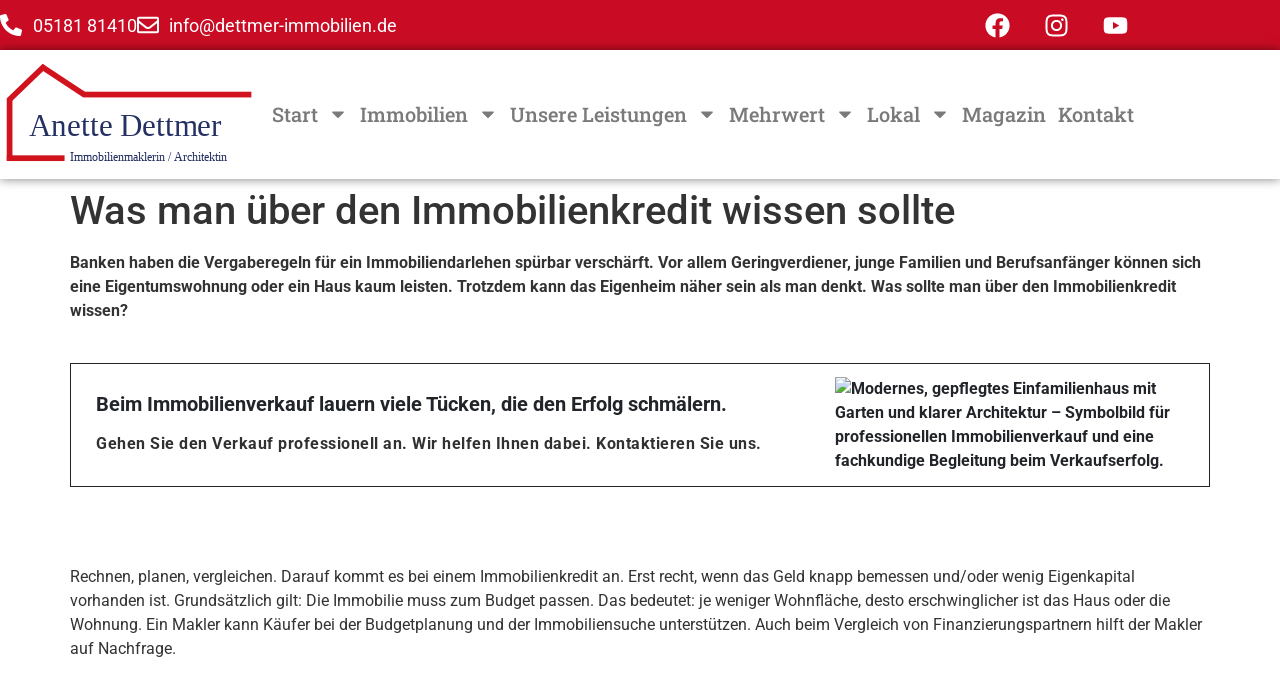

--- FILE ---
content_type: text/html; charset=UTF-8
request_url: https://dettmer-immobilien.de/was-man-ueber-den-immobilienkredit-wissen-sollte/
body_size: 19664
content:
<!doctype html><html lang="de" prefix="og: https://ogp.me/ns#"><head><meta charset="UTF-8"><meta name="viewport" content="width=device-width, initial-scale=1"><link rel="profile" href="https://gmpg.org/xfn/11"><link media="all" href="https://dettmer-immobilien.de/wp-content/cache/autoptimize/css/autoptimize_abcba95b135e648d9a1a044909306df3.css" rel="stylesheet"><title>Was man über den Immobilienkredit wissen sollte - Anette Dettmer Immobilienmaklerin in Alfeld und Umgebung</title><meta name="description" content="Banken haben die Vergaberegeln für ein Immobiliendarlehen spürbar verschärft. Vor allem Geringverdiener, junge Familien und Berufsanfänger können sich eine Eigentumswohnung oder ein Haus kaum leisten. Trotzdem kann das Eigenheim näher sein als man denkt. Was sollte man über den Immobilienkredit wissen? Rechnen, planen, vergleichen. Darauf kommt es bei einem Immobilienkredit an. Erst recht, wenn das…"/><meta name="robots" content="index, follow, max-snippet:-1, max-video-preview:-1, max-image-preview:large"/><link rel="canonical" href="https://dettmer-immobilien.de/was-man-ueber-den-immobilienkredit-wissen-sollte/" /><meta property="og:locale" content="de_DE" /><meta property="og:type" content="article" /><meta property="og:title" content="Was man über den Immobilienkredit wissen sollte - Anette Dettmer Immobilienmaklerin in Alfeld und Umgebung" /><meta property="og:description" content="Banken haben die Vergaberegeln für ein Immobiliendarlehen spürbar verschärft. Vor allem Geringverdiener, junge Familien und Berufsanfänger können sich eine Eigentumswohnung oder ein Haus kaum leisten. Trotzdem kann das Eigenheim näher sein als man denkt. Was sollte man über den Immobilienkredit wissen? Rechnen, planen, vergleichen. Darauf kommt es bei einem Immobilienkredit an. Erst recht, wenn das…" /><meta property="og:url" content="https://dettmer-immobilien.de/was-man-ueber-den-immobilienkredit-wissen-sollte/" /><meta property="og:site_name" content="Anette Dettmer Immobilienmaklerin in Alfeld und Umgebung" /><meta property="article:tag" content="Immobilienverkauf" /><meta property="article:section" content="IVD-NORD" /><meta property="og:image" content="https://dettmer-immobilien.de/wp-content/uploads/2023/08/23_03_01_Depositphotos_27926245_XL_klein_Copyright_Goodluz.jpg" /><meta property="og:image:secure_url" content="https://dettmer-immobilien.de/wp-content/uploads/2023/08/23_03_01_Depositphotos_27926245_XL_klein_Copyright_Goodluz.jpg" /><meta property="og:image:width" content="1200" /><meta property="og:image:height" content="628" /><meta property="og:image:alt" content="Mann und Frau sitzen am Schreibtisch mit Papier und Laptop - Immobilienkredit" /><meta property="og:image:type" content="image/jpeg" /><meta property="article:published_time" content="2023-03-02T17:50:50+00:00" /><meta name="twitter:card" content="summary_large_image" /><meta name="twitter:title" content="Was man über den Immobilienkredit wissen sollte - Anette Dettmer Immobilienmaklerin in Alfeld und Umgebung" /><meta name="twitter:description" content="Banken haben die Vergaberegeln für ein Immobiliendarlehen spürbar verschärft. Vor allem Geringverdiener, junge Familien und Berufsanfänger können sich eine Eigentumswohnung oder ein Haus kaum leisten. Trotzdem kann das Eigenheim näher sein als man denkt. Was sollte man über den Immobilienkredit wissen? Rechnen, planen, vergleichen. Darauf kommt es bei einem Immobilienkredit an. Erst recht, wenn das…" /><meta name="twitter:image" content="https://dettmer-immobilien.de/wp-content/uploads/2023/08/23_03_01_Depositphotos_27926245_XL_klein_Copyright_Goodluz.jpg" /><meta name="twitter:label1" content="Lesedauer" /><meta name="twitter:data1" content="2 Minuten" /> <script type="application/ld+json" class="rank-math-schema-pro">{"@context":"https://schema.org","@graph":[{"@type":["Person","Organization"],"@id":"https://dettmer-immobilien.de/#person","name":"Anette Dettmer Immobilienmaklerin in Alfeld und Umgebung","logo":{"@type":"ImageObject","@id":"https://dettmer-immobilien.de/#logo","url":"https://dettmer-immobilien.de/wp-content/uploads/2023/07/Logo.svg","contentUrl":"https://dettmer-immobilien.de/wp-content/uploads/2023/07/Logo.svg","caption":"Anette Dettmer Immobilienmaklerin in Alfeld und Umgebung","inLanguage":"de"},"image":{"@type":"ImageObject","@id":"https://dettmer-immobilien.de/#logo","url":"https://dettmer-immobilien.de/wp-content/uploads/2023/07/Logo.svg","contentUrl":"https://dettmer-immobilien.de/wp-content/uploads/2023/07/Logo.svg","caption":"Anette Dettmer Immobilienmaklerin in Alfeld und Umgebung","inLanguage":"de"}},{"@type":"WebSite","@id":"https://dettmer-immobilien.de/#website","url":"https://dettmer-immobilien.de","name":"Anette Dettmer Immobilienmaklerin in Alfeld und Umgebung","publisher":{"@id":"https://dettmer-immobilien.de/#person"},"inLanguage":"de"},{"@type":"ImageObject","@id":"https://dettmer-immobilien.de/wp-content/uploads/2023/08/23_03_01_Depositphotos_27926245_XL_klein_Copyright_Goodluz.jpg","url":"https://dettmer-immobilien.de/wp-content/uploads/2023/08/23_03_01_Depositphotos_27926245_XL_klein_Copyright_Goodluz.jpg","width":"1200","height":"628","caption":"Mann und Frau sitzen am Schreibtisch mit Papier und Laptop - Immobilienkredit","inLanguage":"de"},{"@type":"WebPage","@id":"https://dettmer-immobilien.de/was-man-ueber-den-immobilienkredit-wissen-sollte/#webpage","url":"https://dettmer-immobilien.de/was-man-ueber-den-immobilienkredit-wissen-sollte/","name":"Was man \u00fcber den Immobilienkredit wissen sollte - Anette Dettmer Immobilienmaklerin in Alfeld und Umgebung","datePublished":"2023-03-02T17:50:50+00:00","dateModified":"2023-03-02T17:50:50+00:00","isPartOf":{"@id":"https://dettmer-immobilien.de/#website"},"primaryImageOfPage":{"@id":"https://dettmer-immobilien.de/wp-content/uploads/2023/08/23_03_01_Depositphotos_27926245_XL_klein_Copyright_Goodluz.jpg"},"inLanguage":"de"},{"@type":"Person","@id":"https://dettmer-immobilien.de/author/","url":"https://dettmer-immobilien.de/author/","image":{"@type":"ImageObject","@id":"https://secure.gravatar.com/avatar/?s=96&amp;d=mm&amp;r=g","url":"https://secure.gravatar.com/avatar/?s=96&amp;d=mm&amp;r=g","inLanguage":"de"}},{"@type":"BlogPosting","headline":"Was man \u00fcber den Immobilienkredit wissen sollte - Anette Dettmer Immobilienmaklerin in Alfeld und Umgebung","datePublished":"2023-03-02T17:50:50+00:00","dateModified":"2023-03-02T17:50:50+00:00","articleSection":"IVD-NORD","author":{"@id":"https://dettmer-immobilien.de/author/"},"publisher":{"@id":"https://dettmer-immobilien.de/#person"},"description":"Banken haben die Vergaberegeln f\u00fcr ein Immobiliendarlehen sp\u00fcrbar versch\u00e4rft. Vor allem Geringverdiener, junge Familien und Berufsanf\u00e4nger k\u00f6nnen sich eine Eigentumswohnung oder ein Haus kaum leisten. Trotzdem kann das Eigenheim n\u00e4her sein als man denkt. Was sollte man \u00fcber den Immobilienkredit wissen? Rechnen, planen, vergleichen. Darauf kommt es bei einem Immobilienkredit an. Erst recht, wenn das\u2026","name":"Was man \u00fcber den Immobilienkredit wissen sollte - Anette Dettmer Immobilienmaklerin in Alfeld und Umgebung","@id":"https://dettmer-immobilien.de/was-man-ueber-den-immobilienkredit-wissen-sollte/#richSnippet","isPartOf":{"@id":"https://dettmer-immobilien.de/was-man-ueber-den-immobilienkredit-wissen-sollte/#webpage"},"image":{"@id":"https://dettmer-immobilien.de/wp-content/uploads/2023/08/23_03_01_Depositphotos_27926245_XL_klein_Copyright_Goodluz.jpg"},"inLanguage":"de","mainEntityOfPage":{"@id":"https://dettmer-immobilien.de/was-man-ueber-den-immobilienkredit-wissen-sollte/#webpage"}}]}</script> <link rel="alternate" type="application/rss+xml" title="Anette Dettmer Immobilienmaklerin in Alfeld und Umgebung &raquo; Feed" href="https://dettmer-immobilien.de/feed/" /> <script type="application/ld+json">{
    "@context": "https://schema.org",
    "@type": "LocalBusiness",
    "name": "Anette Dettmer Immobilienmaklerin /Architektin",
    "url": "https://dettmer-immobilien.de/",
    "logo": "https://dettmer-immobilien.de/wp-content/uploads/2023/07/Logo.svg",
    "telephone": "05181 81410",
    "address": {
        "@type": "PostalAddress",
        "addressLocality": "Alfeld (Leine)",
        "addressCountry": "Germany"
    },
    "areaServed": "Germany"
}</script> <link rel="alternate" title="oEmbed (JSON)" type="application/json+oembed" href="https://dettmer-immobilien.de/wp-json/oembed/1.0/embed?url=https%3A%2F%2Fdettmer-immobilien.de%2Fwas-man-ueber-den-immobilienkredit-wissen-sollte%2F" /><link rel="alternate" title="oEmbed (XML)" type="text/xml+oembed" href="https://dettmer-immobilien.de/wp-json/oembed/1.0/embed?url=https%3A%2F%2Fdettmer-immobilien.de%2Fwas-man-ueber-den-immobilienkredit-wissen-sollte%2F&#038;format=xml" /><link rel="preload" href="https://dettmer-immobilien.de/wp-content/plugins/immomakler/skins/bootstrap3/vendors/bootstrap/fonts/glyphicons-halflings-regular.woff2" as="font" type="font/woff2" crossorigin><style id='wp-img-auto-sizes-contain-inline-css'>img:is([sizes=auto i],[sizes^="auto," i]){contain-intrinsic-size:3000px 1500px}
/*# sourceURL=wp-img-auto-sizes-contain-inline-css */</style><style id='wp-emoji-styles-inline-css'>img.wp-smiley, img.emoji {
		display: inline !important;
		border: none !important;
		box-shadow: none !important;
		height: 1em !important;
		width: 1em !important;
		margin: 0 0.07em !important;
		vertical-align: -0.1em !important;
		background: none !important;
		padding: 0 !important;
	}
/*# sourceURL=wp-emoji-styles-inline-css */</style><style id='global-styles-inline-css'>:root{--wp--preset--aspect-ratio--square: 1;--wp--preset--aspect-ratio--4-3: 4/3;--wp--preset--aspect-ratio--3-4: 3/4;--wp--preset--aspect-ratio--3-2: 3/2;--wp--preset--aspect-ratio--2-3: 2/3;--wp--preset--aspect-ratio--16-9: 16/9;--wp--preset--aspect-ratio--9-16: 9/16;--wp--preset--color--black: #000000;--wp--preset--color--cyan-bluish-gray: #abb8c3;--wp--preset--color--white: #ffffff;--wp--preset--color--pale-pink: #f78da7;--wp--preset--color--vivid-red: #cf2e2e;--wp--preset--color--luminous-vivid-orange: #ff6900;--wp--preset--color--luminous-vivid-amber: #fcb900;--wp--preset--color--light-green-cyan: #7bdcb5;--wp--preset--color--vivid-green-cyan: #00d084;--wp--preset--color--pale-cyan-blue: #8ed1fc;--wp--preset--color--vivid-cyan-blue: #0693e3;--wp--preset--color--vivid-purple: #9b51e0;--wp--preset--gradient--vivid-cyan-blue-to-vivid-purple: linear-gradient(135deg,rgb(6,147,227) 0%,rgb(155,81,224) 100%);--wp--preset--gradient--light-green-cyan-to-vivid-green-cyan: linear-gradient(135deg,rgb(122,220,180) 0%,rgb(0,208,130) 100%);--wp--preset--gradient--luminous-vivid-amber-to-luminous-vivid-orange: linear-gradient(135deg,rgb(252,185,0) 0%,rgb(255,105,0) 100%);--wp--preset--gradient--luminous-vivid-orange-to-vivid-red: linear-gradient(135deg,rgb(255,105,0) 0%,rgb(207,46,46) 100%);--wp--preset--gradient--very-light-gray-to-cyan-bluish-gray: linear-gradient(135deg,rgb(238,238,238) 0%,rgb(169,184,195) 100%);--wp--preset--gradient--cool-to-warm-spectrum: linear-gradient(135deg,rgb(74,234,220) 0%,rgb(151,120,209) 20%,rgb(207,42,186) 40%,rgb(238,44,130) 60%,rgb(251,105,98) 80%,rgb(254,248,76) 100%);--wp--preset--gradient--blush-light-purple: linear-gradient(135deg,rgb(255,206,236) 0%,rgb(152,150,240) 100%);--wp--preset--gradient--blush-bordeaux: linear-gradient(135deg,rgb(254,205,165) 0%,rgb(254,45,45) 50%,rgb(107,0,62) 100%);--wp--preset--gradient--luminous-dusk: linear-gradient(135deg,rgb(255,203,112) 0%,rgb(199,81,192) 50%,rgb(65,88,208) 100%);--wp--preset--gradient--pale-ocean: linear-gradient(135deg,rgb(255,245,203) 0%,rgb(182,227,212) 50%,rgb(51,167,181) 100%);--wp--preset--gradient--electric-grass: linear-gradient(135deg,rgb(202,248,128) 0%,rgb(113,206,126) 100%);--wp--preset--gradient--midnight: linear-gradient(135deg,rgb(2,3,129) 0%,rgb(40,116,252) 100%);--wp--preset--font-size--small: 13px;--wp--preset--font-size--medium: 20px;--wp--preset--font-size--large: 36px;--wp--preset--font-size--x-large: 42px;--wp--preset--spacing--20: 0.44rem;--wp--preset--spacing--30: 0.67rem;--wp--preset--spacing--40: 1rem;--wp--preset--spacing--50: 1.5rem;--wp--preset--spacing--60: 2.25rem;--wp--preset--spacing--70: 3.38rem;--wp--preset--spacing--80: 5.06rem;--wp--preset--shadow--natural: 6px 6px 9px rgba(0, 0, 0, 0.2);--wp--preset--shadow--deep: 12px 12px 50px rgba(0, 0, 0, 0.4);--wp--preset--shadow--sharp: 6px 6px 0px rgba(0, 0, 0, 0.2);--wp--preset--shadow--outlined: 6px 6px 0px -3px rgb(255, 255, 255), 6px 6px rgb(0, 0, 0);--wp--preset--shadow--crisp: 6px 6px 0px rgb(0, 0, 0);}:root { --wp--style--global--content-size: 800px;--wp--style--global--wide-size: 1200px; }:where(body) { margin: 0; }.wp-site-blocks > .alignleft { float: left; margin-right: 2em; }.wp-site-blocks > .alignright { float: right; margin-left: 2em; }.wp-site-blocks > .aligncenter { justify-content: center; margin-left: auto; margin-right: auto; }:where(.wp-site-blocks) > * { margin-block-start: 24px; margin-block-end: 0; }:where(.wp-site-blocks) > :first-child { margin-block-start: 0; }:where(.wp-site-blocks) > :last-child { margin-block-end: 0; }:root { --wp--style--block-gap: 24px; }:root :where(.is-layout-flow) > :first-child{margin-block-start: 0;}:root :where(.is-layout-flow) > :last-child{margin-block-end: 0;}:root :where(.is-layout-flow) > *{margin-block-start: 24px;margin-block-end: 0;}:root :where(.is-layout-constrained) > :first-child{margin-block-start: 0;}:root :where(.is-layout-constrained) > :last-child{margin-block-end: 0;}:root :where(.is-layout-constrained) > *{margin-block-start: 24px;margin-block-end: 0;}:root :where(.is-layout-flex){gap: 24px;}:root :where(.is-layout-grid){gap: 24px;}.is-layout-flow > .alignleft{float: left;margin-inline-start: 0;margin-inline-end: 2em;}.is-layout-flow > .alignright{float: right;margin-inline-start: 2em;margin-inline-end: 0;}.is-layout-flow > .aligncenter{margin-left: auto !important;margin-right: auto !important;}.is-layout-constrained > .alignleft{float: left;margin-inline-start: 0;margin-inline-end: 2em;}.is-layout-constrained > .alignright{float: right;margin-inline-start: 2em;margin-inline-end: 0;}.is-layout-constrained > .aligncenter{margin-left: auto !important;margin-right: auto !important;}.is-layout-constrained > :where(:not(.alignleft):not(.alignright):not(.alignfull)){max-width: var(--wp--style--global--content-size);margin-left: auto !important;margin-right: auto !important;}.is-layout-constrained > .alignwide{max-width: var(--wp--style--global--wide-size);}body .is-layout-flex{display: flex;}.is-layout-flex{flex-wrap: wrap;align-items: center;}.is-layout-flex > :is(*, div){margin: 0;}body .is-layout-grid{display: grid;}.is-layout-grid > :is(*, div){margin: 0;}body{padding-top: 0px;padding-right: 0px;padding-bottom: 0px;padding-left: 0px;}a:where(:not(.wp-element-button)){text-decoration: underline;}:root :where(.wp-element-button, .wp-block-button__link){background-color: #32373c;border-width: 0;color: #fff;font-family: inherit;font-size: inherit;font-style: inherit;font-weight: inherit;letter-spacing: inherit;line-height: inherit;padding-top: calc(0.667em + 2px);padding-right: calc(1.333em + 2px);padding-bottom: calc(0.667em + 2px);padding-left: calc(1.333em + 2px);text-decoration: none;text-transform: inherit;}.has-black-color{color: var(--wp--preset--color--black) !important;}.has-cyan-bluish-gray-color{color: var(--wp--preset--color--cyan-bluish-gray) !important;}.has-white-color{color: var(--wp--preset--color--white) !important;}.has-pale-pink-color{color: var(--wp--preset--color--pale-pink) !important;}.has-vivid-red-color{color: var(--wp--preset--color--vivid-red) !important;}.has-luminous-vivid-orange-color{color: var(--wp--preset--color--luminous-vivid-orange) !important;}.has-luminous-vivid-amber-color{color: var(--wp--preset--color--luminous-vivid-amber) !important;}.has-light-green-cyan-color{color: var(--wp--preset--color--light-green-cyan) !important;}.has-vivid-green-cyan-color{color: var(--wp--preset--color--vivid-green-cyan) !important;}.has-pale-cyan-blue-color{color: var(--wp--preset--color--pale-cyan-blue) !important;}.has-vivid-cyan-blue-color{color: var(--wp--preset--color--vivid-cyan-blue) !important;}.has-vivid-purple-color{color: var(--wp--preset--color--vivid-purple) !important;}.has-black-background-color{background-color: var(--wp--preset--color--black) !important;}.has-cyan-bluish-gray-background-color{background-color: var(--wp--preset--color--cyan-bluish-gray) !important;}.has-white-background-color{background-color: var(--wp--preset--color--white) !important;}.has-pale-pink-background-color{background-color: var(--wp--preset--color--pale-pink) !important;}.has-vivid-red-background-color{background-color: var(--wp--preset--color--vivid-red) !important;}.has-luminous-vivid-orange-background-color{background-color: var(--wp--preset--color--luminous-vivid-orange) !important;}.has-luminous-vivid-amber-background-color{background-color: var(--wp--preset--color--luminous-vivid-amber) !important;}.has-light-green-cyan-background-color{background-color: var(--wp--preset--color--light-green-cyan) !important;}.has-vivid-green-cyan-background-color{background-color: var(--wp--preset--color--vivid-green-cyan) !important;}.has-pale-cyan-blue-background-color{background-color: var(--wp--preset--color--pale-cyan-blue) !important;}.has-vivid-cyan-blue-background-color{background-color: var(--wp--preset--color--vivid-cyan-blue) !important;}.has-vivid-purple-background-color{background-color: var(--wp--preset--color--vivid-purple) !important;}.has-black-border-color{border-color: var(--wp--preset--color--black) !important;}.has-cyan-bluish-gray-border-color{border-color: var(--wp--preset--color--cyan-bluish-gray) !important;}.has-white-border-color{border-color: var(--wp--preset--color--white) !important;}.has-pale-pink-border-color{border-color: var(--wp--preset--color--pale-pink) !important;}.has-vivid-red-border-color{border-color: var(--wp--preset--color--vivid-red) !important;}.has-luminous-vivid-orange-border-color{border-color: var(--wp--preset--color--luminous-vivid-orange) !important;}.has-luminous-vivid-amber-border-color{border-color: var(--wp--preset--color--luminous-vivid-amber) !important;}.has-light-green-cyan-border-color{border-color: var(--wp--preset--color--light-green-cyan) !important;}.has-vivid-green-cyan-border-color{border-color: var(--wp--preset--color--vivid-green-cyan) !important;}.has-pale-cyan-blue-border-color{border-color: var(--wp--preset--color--pale-cyan-blue) !important;}.has-vivid-cyan-blue-border-color{border-color: var(--wp--preset--color--vivid-cyan-blue) !important;}.has-vivid-purple-border-color{border-color: var(--wp--preset--color--vivid-purple) !important;}.has-vivid-cyan-blue-to-vivid-purple-gradient-background{background: var(--wp--preset--gradient--vivid-cyan-blue-to-vivid-purple) !important;}.has-light-green-cyan-to-vivid-green-cyan-gradient-background{background: var(--wp--preset--gradient--light-green-cyan-to-vivid-green-cyan) !important;}.has-luminous-vivid-amber-to-luminous-vivid-orange-gradient-background{background: var(--wp--preset--gradient--luminous-vivid-amber-to-luminous-vivid-orange) !important;}.has-luminous-vivid-orange-to-vivid-red-gradient-background{background: var(--wp--preset--gradient--luminous-vivid-orange-to-vivid-red) !important;}.has-very-light-gray-to-cyan-bluish-gray-gradient-background{background: var(--wp--preset--gradient--very-light-gray-to-cyan-bluish-gray) !important;}.has-cool-to-warm-spectrum-gradient-background{background: var(--wp--preset--gradient--cool-to-warm-spectrum) !important;}.has-blush-light-purple-gradient-background{background: var(--wp--preset--gradient--blush-light-purple) !important;}.has-blush-bordeaux-gradient-background{background: var(--wp--preset--gradient--blush-bordeaux) !important;}.has-luminous-dusk-gradient-background{background: var(--wp--preset--gradient--luminous-dusk) !important;}.has-pale-ocean-gradient-background{background: var(--wp--preset--gradient--pale-ocean) !important;}.has-electric-grass-gradient-background{background: var(--wp--preset--gradient--electric-grass) !important;}.has-midnight-gradient-background{background: var(--wp--preset--gradient--midnight) !important;}.has-small-font-size{font-size: var(--wp--preset--font-size--small) !important;}.has-medium-font-size{font-size: var(--wp--preset--font-size--medium) !important;}.has-large-font-size{font-size: var(--wp--preset--font-size--large) !important;}.has-x-large-font-size{font-size: var(--wp--preset--font-size--x-large) !important;}
:root :where(.wp-block-pullquote){font-size: 1.5em;line-height: 1.6;}
/*# sourceURL=global-styles-inline-css */</style><link rel='stylesheet' id='elementor-post-5-css' href='https://dettmer-immobilien.de/wp-content/cache/autoptimize/css/autoptimize_single_0a31ec026a0f133cabe092e42e61ab21.css?ver=1769131155' media='all' /><link rel='stylesheet' id='elementor-post-11-css' href='https://dettmer-immobilien.de/wp-content/cache/autoptimize/css/autoptimize_single_0d61f89779a715d5c44000a878b4fd3a.css?ver=1769131155' media='all' /><link rel='stylesheet' id='elementor-post-528-css' href='https://dettmer-immobilien.de/wp-content/cache/autoptimize/css/autoptimize_single_a5d98a56e77bbd852389398061957105.css?ver=1769131155' media='all' /><style id='immomakler-parent-inline-css'>.immomakler {--immomakler-primary-color: #af1615;--immomakler-primary-color-inverted: #ffffff;--immomakler-tour-icon-size: 50px;}.immomakler-archive {max-width: 1300px;}.immomakler-single {max-width: 1300px;}.immomakler-archive .immomakler-boxed .property-container {border-color: #cccccc;}.immomakler-archive .immomakler-boxed .property-container {background-color: #ffffff;}.immomakler-archive .immomakler-boxed .property-container .thumbnail img {aspect-ratio: 1.5;object-position: center center;}.immomakler-page .property-gallery-static img {aspect-ratio: 1.3422818791946;height: auto;}.galleria-theme-classic .galleria-thumbnails .galleria-image,.galleria-theme-classic .galleria-thumbnails-container,.galleria-theme-classic .galleria-thumb-nav-right,.galleria-theme-classic .galleria-thumb-nav-left {height: 100px;}.immomakler-archive .immomakler-archive-grid.immomakler-boxed {grid-template-columns: repeat(auto-fill, minmax(min(360px, 100%), 1fr));gap: 25px;}.immomakler-archive .property-container.immomakler-archive-item-layout-condensed .immobilie-cart-addremove .in-cart.is-favorite:before {content: url('data:image/svg+xml,<svg xmlns="http://www.w3.org/2000/svg" height="24px" viewBox="0 -960 960 960" fill="%23af1615" width="24px"><path d="m480-120-58-52q-101-91-167-157T150-447.5Q111-500 95.5-544T80-634q0-94 63-157t157-63q52 0 99 22t81 62q34-40 81-62t99-22q94 0 157 63t63 157q0 46-15.5 90T810-447.5Q771-395 705-329T538-172l-58 52Z"/></svg>')}.immomakler-archive .property-container.immomakler-archive-item-layout-condensed .immobilie-cart-addremove .in-cart.not-favorite:before {content: url('data:image/svg+xml,<svg xmlns="http://www.w3.org/2000/svg" height="24px" viewBox="0 -960 960 960" fill="%23FFF" width="24px"><path d="m480-120-58-52q-101-91-167-157T150-447.5Q111-500 95.5-544T80-634q0-94 63-157t157-63q52 0 99 22t81 62q34-40 81-62t99-22q94 0 157 63t63 157q0 46-15.5 90T810-447.5Q771-395 705-329T538-172l-58 52Zm0-108q96-86 158-147.5t98-107q36-45.5 50-81t14-70.5q0-60-40-100t-100-40q-47 0-87 26.5T518-680h-76q-15-41-55-67.5T300-774q-60 0-100 40t-40 100q0 35 14 70.5t50 81q36 45.5 98 107T480-228Zm0-273Z"/></svg>')}.immomakler-archive .property-container.immomakler-archive-item-layout-condensed .property-status-bar {width: calc(100% - 55px);}
/*# sourceURL=immomakler-parent-inline-css */</style><link rel='stylesheet' id='elementor-gf-local-roboto-css' href='https://dettmer-immobilien.de/wp-content/cache/autoptimize/css/autoptimize_single_ccdeefe43f951365247d93cc07bb9ba6.css?ver=1755702029' media='all' /><link rel='stylesheet' id='elementor-gf-local-robotoslab-css' href='https://dettmer-immobilien.de/wp-content/cache/autoptimize/css/autoptimize_single_02b5b489bcbcdbe03bc0d9ee9b6b4249.css?ver=1755702029' media='all' /> <script src="https://dettmer-immobilien.de/wp-includes/js/jquery/jquery.min.js?ver=3.7.1" id="jquery-core-js"></script> <script defer src="https://dettmer-immobilien.de/wp-includes/js/jquery/jquery-migrate.min.js?ver=3.4.1" id="jquery-migrate-js"></script> <script defer src="https://dettmer-immobilien.de/wp-content/plugins/immomakler/assets/js/immomakler-consent.min.js?ver=5.59.5.3" id="immomakler-consent-js"></script> <script defer src="https://dettmer-immobilien.de/wp-content/plugins/immomakler/skins/bootstrap3/vendors/bootstrap/js/bootstrap.min.js?ver=5.59.5.3" id="immomakler-bootstrap3-js"></script> <script defer src="https://dettmer-immobilien.de/wp-content/plugins/immomakler/vendors/lightgallery-2-9-0/lightgallery.min.js?ver=5.59.5.3" id="lightgallery-js"></script> <script defer src="https://dettmer-immobilien.de/wp-content/plugins/immomakler/vendors/lightgallery-2-9-0/plugins/thumbnail/lg-thumbnail.min.js?ver=5.59.5.3" id="lightgallery-thumbnail-js"></script> <script defer src="https://dettmer-immobilien.de/wp-content/plugins/immomakler/vendors/lightgallery-2-9-0/plugins/zoom/lg-zoom.min.js?ver=5.59.5.3" id="lightgallery-zoom-js"></script> <script defer src="https://dettmer-immobilien.de/wp-content/plugins/immomakler/vendors/lightgallery-2-9-0/plugins/fullscreen/lg-fullscreen.min.js?ver=5.59.5.3" id="lightgallery-fullscreen-js"></script> <link rel="https://api.w.org/" href="https://dettmer-immobilien.de/wp-json/" /><link rel="alternate" title="JSON" type="application/json" href="https://dettmer-immobilien.de/wp-json/wp/v2/posts/2317" /><link rel="EditURI" type="application/rsd+xml" title="RSD" href="https://dettmer-immobilien.de/xmlrpc.php?rsd" /><meta name="generator" content="WordPress 6.9" /><meta name="generator" content="WP-ImmoMakler Immobilien-Plugin für WordPress (WP-ImmoMakler 5 BASIC, Version 5.59.5.3) https://www.wp-immomakler.de/" /><link rel='shortlink' href='https://dettmer-immobilien.de/?p=2317' /><meta name="format-detection" content="telephone=no"><meta name="description" content="Banken haben die Vergaberegeln für ein Immobiliendarlehen spürbar verschärft. Vor allem Geringverdiener, junge Familien und Berufsanfänger können sich eine Eigentumswohnung oder ein Haus kaum leisten. Trotzdem kann das Eigenheim näher sein als man denkt. Was sollte man über den Immobilienkredit wissen? Rechnen, planen, vergleichen. Darauf kommt es bei einem Immobilienkredit an. Erst recht, wenn das…"><meta name="generator" content="Elementor 3.34.2; features: e_font_icon_svg, additional_custom_breakpoints; settings: css_print_method-external, google_font-enabled, font_display-swap"><style>.e-con.e-parent:nth-of-type(n+4):not(.e-lazyloaded):not(.e-no-lazyload),
				.e-con.e-parent:nth-of-type(n+4):not(.e-lazyloaded):not(.e-no-lazyload) * {
					background-image: none !important;
				}
				@media screen and (max-height: 1024px) {
					.e-con.e-parent:nth-of-type(n+3):not(.e-lazyloaded):not(.e-no-lazyload),
					.e-con.e-parent:nth-of-type(n+3):not(.e-lazyloaded):not(.e-no-lazyload) * {
						background-image: none !important;
					}
				}
				@media screen and (max-height: 640px) {
					.e-con.e-parent:nth-of-type(n+2):not(.e-lazyloaded):not(.e-no-lazyload),
					.e-con.e-parent:nth-of-type(n+2):not(.e-lazyloaded):not(.e-no-lazyload) * {
						background-image: none !important;
					}
				}</style><link rel="icon" href="https://dettmer-immobilien.de/wp-content/uploads/2023/07/icon-150x150.png" sizes="32x32" /><link rel="icon" href="https://dettmer-immobilien.de/wp-content/uploads/2023/07/icon-300x300.png" sizes="192x192" /><link rel="apple-touch-icon" href="https://dettmer-immobilien.de/wp-content/uploads/2023/07/icon-300x300.png" /><meta name="msapplication-TileImage" content="https://dettmer-immobilien.de/wp-content/uploads/2023/07/icon-300x300.png" /></head><body class="wp-singular post-template-default single single-post postid-2317 single-format-standard wp-custom-logo wp-embed-responsive wp-theme-hello-elementor hello-elementor-default elementor-default elementor-kit-5"> <a class="skip-link screen-reader-text" href="#content">Zum Inhalt springen</a><header data-elementor-type="header" data-elementor-id="11" class="elementor elementor-11 elementor-location-header" data-elementor-post-type="elementor_library"><section class="elementor-section elementor-top-section elementor-element elementor-element-1e47eb5 elementor-hidden-mobile elementor-section-boxed elementor-section-height-default elementor-section-height-default" data-id="1e47eb5" data-element_type="section" data-settings="{&quot;background_background&quot;:&quot;classic&quot;,&quot;jet_parallax_layout_list&quot;:[]}"><div class="elementor-container elementor-column-gap-no"><div class="elementor-column elementor-col-50 elementor-top-column elementor-element elementor-element-847a7ae" data-id="847a7ae" data-element_type="column"><div class="elementor-widget-wrap elementor-element-populated"><div class="elementor-element elementor-element-e9dd89d elementor-icon-list--layout-inline elementor-list-item-link-full_width elementor-widget elementor-widget-icon-list" data-id="e9dd89d" data-element_type="widget" data-widget_type="icon-list.default"><div class="elementor-widget-container"><ul class="elementor-icon-list-items elementor-inline-items"><li class="elementor-icon-list-item elementor-inline-item"> <a href="tel://0518181410"> <span class="elementor-icon-list-icon"> <svg aria-hidden="true" class="e-font-icon-svg e-fas-phone-alt" viewBox="0 0 512 512" xmlns="http://www.w3.org/2000/svg"><path d="M497.39 361.8l-112-48a24 24 0 0 0-28 6.9l-49.6 60.6A370.66 370.66 0 0 1 130.6 204.11l60.6-49.6a23.94 23.94 0 0 0 6.9-28l-48-112A24.16 24.16 0 0 0 122.6.61l-104 24A24 24 0 0 0 0 48c0 256.5 207.9 464 464 464a24 24 0 0 0 23.4-18.6l24-104a24.29 24.29 0 0 0-14.01-27.6z"></path></svg> </span> <span class="elementor-icon-list-text">05181 81410</span> </a></li><li class="elementor-icon-list-item elementor-inline-item"> <a href="mailto:info@dettmer-immobilien.de"> <span class="elementor-icon-list-icon"> <svg aria-hidden="true" class="e-font-icon-svg e-far-envelope" viewBox="0 0 512 512" xmlns="http://www.w3.org/2000/svg"><path d="M464 64H48C21.49 64 0 85.49 0 112v288c0 26.51 21.49 48 48 48h416c26.51 0 48-21.49 48-48V112c0-26.51-21.49-48-48-48zm0 48v40.805c-22.422 18.259-58.168 46.651-134.587 106.49-16.841 13.247-50.201 45.072-73.413 44.701-23.208.375-56.579-31.459-73.413-44.701C106.18 199.465 70.425 171.067 48 152.805V112h416zM48 400V214.398c22.914 18.251 55.409 43.862 104.938 82.646 21.857 17.205 60.134 55.186 103.062 54.955 42.717.231 80.509-37.199 103.053-54.947 49.528-38.783 82.032-64.401 104.947-82.653V400H48z"></path></svg> </span> <span class="elementor-icon-list-text">info@dettmer-immobilien.de</span> </a></li></ul></div></div></div></div><div class="elementor-column elementor-col-50 elementor-top-column elementor-element elementor-element-66a5c69" data-id="66a5c69" data-element_type="column"><div class="elementor-widget-wrap elementor-element-populated"><div class="elementor-element elementor-element-12752a9 e-grid-align-right elementor-shape-rounded elementor-grid-0 elementor-widget elementor-widget-social-icons" data-id="12752a9" data-element_type="widget" data-widget_type="social-icons.default"><div class="elementor-widget-container"><div class="elementor-social-icons-wrapper elementor-grid" role="list"> <span class="elementor-grid-item" role="listitem"> <a class="elementor-icon elementor-social-icon elementor-social-icon-facebook elementor-animation-pop elementor-repeater-item-5c07c99" href="https://www.facebook.com/AnetteDettmerImmobilien" target="_blank"> <span class="elementor-screen-only">Facebook</span> <svg aria-hidden="true" class="e-font-icon-svg e-fab-facebook" viewBox="0 0 512 512" xmlns="http://www.w3.org/2000/svg"><path d="M504 256C504 119 393 8 256 8S8 119 8 256c0 123.78 90.69 226.38 209.25 245V327.69h-63V256h63v-54.64c0-62.15 37-96.48 93.67-96.48 27.14 0 55.52 4.84 55.52 4.84v61h-31.28c-30.8 0-40.41 19.12-40.41 38.73V256h68.78l-11 71.69h-57.78V501C413.31 482.38 504 379.78 504 256z"></path></svg> </a> </span> <span class="elementor-grid-item" role="listitem"> <a class="elementor-icon elementor-social-icon elementor-social-icon-instagram elementor-animation-pop elementor-repeater-item-ca38790" target="_blank"> <span class="elementor-screen-only">Instagram</span> <svg aria-hidden="true" class="e-font-icon-svg e-fab-instagram" viewBox="0 0 448 512" xmlns="http://www.w3.org/2000/svg"><path d="M224.1 141c-63.6 0-114.9 51.3-114.9 114.9s51.3 114.9 114.9 114.9S339 319.5 339 255.9 287.7 141 224.1 141zm0 189.6c-41.1 0-74.7-33.5-74.7-74.7s33.5-74.7 74.7-74.7 74.7 33.5 74.7 74.7-33.6 74.7-74.7 74.7zm146.4-194.3c0 14.9-12 26.8-26.8 26.8-14.9 0-26.8-12-26.8-26.8s12-26.8 26.8-26.8 26.8 12 26.8 26.8zm76.1 27.2c-1.7-35.9-9.9-67.7-36.2-93.9-26.2-26.2-58-34.4-93.9-36.2-37-2.1-147.9-2.1-184.9 0-35.8 1.7-67.6 9.9-93.9 36.1s-34.4 58-36.2 93.9c-2.1 37-2.1 147.9 0 184.9 1.7 35.9 9.9 67.7 36.2 93.9s58 34.4 93.9 36.2c37 2.1 147.9 2.1 184.9 0 35.9-1.7 67.7-9.9 93.9-36.2 26.2-26.2 34.4-58 36.2-93.9 2.1-37 2.1-147.8 0-184.8zM398.8 388c-7.8 19.6-22.9 34.7-42.6 42.6-29.5 11.7-99.5 9-132.1 9s-102.7 2.6-132.1-9c-19.6-7.8-34.7-22.9-42.6-42.6-11.7-29.5-9-99.5-9-132.1s-2.6-102.7 9-132.1c7.8-19.6 22.9-34.7 42.6-42.6 29.5-11.7 99.5-9 132.1-9s102.7-2.6 132.1 9c19.6 7.8 34.7 22.9 42.6 42.6 11.7 29.5 9 99.5 9 132.1s2.7 102.7-9 132.1z"></path></svg> </a> </span> <span class="elementor-grid-item" role="listitem"> <a class="elementor-icon elementor-social-icon elementor-social-icon-youtube elementor-animation-pop elementor-repeater-item-eb8154f" target="_blank"> <span class="elementor-screen-only">Youtube</span> <svg aria-hidden="true" class="e-font-icon-svg e-fab-youtube" viewBox="0 0 576 512" xmlns="http://www.w3.org/2000/svg"><path d="M549.655 124.083c-6.281-23.65-24.787-42.276-48.284-48.597C458.781 64 288 64 288 64S117.22 64 74.629 75.486c-23.497 6.322-42.003 24.947-48.284 48.597-11.412 42.867-11.412 132.305-11.412 132.305s0 89.438 11.412 132.305c6.281 23.65 24.787 41.5 48.284 47.821C117.22 448 288 448 288 448s170.78 0 213.371-11.486c23.497-6.321 42.003-24.171 48.284-47.821 11.412-42.867 11.412-132.305 11.412-132.305s0-89.438-11.412-132.305zm-317.51 213.508V175.185l142.739 81.205-142.739 81.201z"></path></svg> </a> </span></div></div></div></div></div></div></section><section class="elementor-section elementor-top-section elementor-element elementor-element-3abf1a1 elementor-section-boxed elementor-section-height-default elementor-section-height-default" data-id="3abf1a1" data-element_type="section" data-settings="{&quot;sticky&quot;:&quot;top&quot;,&quot;background_background&quot;:&quot;classic&quot;,&quot;jet_parallax_layout_list&quot;:[],&quot;sticky_on&quot;:[&quot;desktop&quot;,&quot;tablet&quot;,&quot;mobile&quot;],&quot;sticky_offset&quot;:0,&quot;sticky_effects_offset&quot;:0,&quot;sticky_anchor_link_offset&quot;:0}"><div class="elementor-container elementor-column-gap-no"><div class="elementor-column elementor-col-50 elementor-top-column elementor-element elementor-element-14f1e26" data-id="14f1e26" data-element_type="column"><div class="elementor-widget-wrap elementor-element-populated"><div class="elementor-element elementor-element-73d82e2 elementor-widget elementor-widget-theme-site-logo elementor-widget-image" data-id="73d82e2" data-element_type="widget" data-widget_type="theme-site-logo.default"><div class="elementor-widget-container"> <a href="https://dettmer-immobilien.de"> <img fetchpriority="high" width="799" height="384" src="https://dettmer-immobilien.de/wp-content/uploads/2023/07/Logo.svg" class="attachment-full size-full wp-image-14" alt="" /> </a></div></div></div></div><div class="elementor-column elementor-col-50 elementor-top-column elementor-element elementor-element-1e558fa" data-id="1e558fa" data-element_type="column"><div class="elementor-widget-wrap elementor-element-populated"><div class="elementor-element elementor-element-9658b40 elementor-widget__width-initial elementor-nav-menu--stretch elementor-nav-menu--dropdown-tablet elementor-nav-menu__text-align-aside elementor-nav-menu--toggle elementor-nav-menu--burger elementor-widget elementor-widget-nav-menu" data-id="9658b40" data-element_type="widget" data-settings="{&quot;full_width&quot;:&quot;stretch&quot;,&quot;layout&quot;:&quot;horizontal&quot;,&quot;submenu_icon&quot;:{&quot;value&quot;:&quot;&lt;svg aria-hidden=\&quot;true\&quot; class=\&quot;e-font-icon-svg e-fas-caret-down\&quot; viewBox=\&quot;0 0 320 512\&quot; xmlns=\&quot;http:\/\/www.w3.org\/2000\/svg\&quot;&gt;&lt;path d=\&quot;M31.3 192h257.3c17.8 0 26.7 21.5 14.1 34.1L174.1 354.8c-7.8 7.8-20.5 7.8-28.3 0L17.2 226.1C4.6 213.5 13.5 192 31.3 192z\&quot;&gt;&lt;\/path&gt;&lt;\/svg&gt;&quot;,&quot;library&quot;:&quot;fa-solid&quot;},&quot;toggle&quot;:&quot;burger&quot;}" data-widget_type="nav-menu.default"><div class="elementor-widget-container"><nav aria-label="Menü" class="elementor-nav-menu--main elementor-nav-menu__container elementor-nav-menu--layout-horizontal e--pointer-underline e--animation-fade"><ul id="menu-1-9658b40" class="elementor-nav-menu"><li class="menu-item menu-item-type-post_type menu-item-object-page menu-item-home menu-item-has-children menu-item-2122"><a href="https://dettmer-immobilien.de/" class="elementor-item">Start</a><ul class="sub-menu elementor-nav-menu--dropdown"><li class="menu-item menu-item-type-post_type menu-item-object-page menu-item-304"><a href="https://dettmer-immobilien.de/ueber-mich/" class="elementor-sub-item">Über mich</a></li></ul></li><li class="menu-item menu-item-type-custom menu-item-object-custom menu-item-has-children menu-item-22"><a href="#" class="elementor-item elementor-item-anchor">Immobilien</a><ul class="sub-menu elementor-nav-menu--dropdown"><li class="menu-item menu-item-type-taxonomy menu-item-object-immomakler_object_vermarktung menu-item-has-children menu-item-2118"><a href="https://dettmer-immobilien.de/immobilien-vermarktungsart/kauf/" class="elementor-sub-item">Kauf</a><ul class="sub-menu elementor-nav-menu--dropdown"><li class="menu-item menu-item-type-custom menu-item-object-custom menu-item-2176"><a href="https://dettmer-immobilien.de//immobilien/?typ=Haus&#038;vermarktungsart=kauf" class="elementor-sub-item">Haus</a></li><li class="menu-item menu-item-type-custom menu-item-object-custom menu-item-2174"><a href="https://dettmer-immobilien.de//immobilien/?typ=Wohnung&#038;vermarktungsart=kauf" class="elementor-sub-item">Wohnungen</a></li><li class="menu-item menu-item-type-taxonomy menu-item-object-immomakler_object_nutzungsart menu-item-2120"><a href="https://dettmer-immobilien.de/immobilien-nutzungsart/anlage/" class="elementor-sub-item">Anlage</a></li></ul></li><li class="menu-item menu-item-type-taxonomy menu-item-object-immomakler_object_vermarktung menu-item-has-children menu-item-2119"><a href="https://dettmer-immobilien.de/immobilien-vermarktungsart/miete/" class="elementor-sub-item">Miete</a><ul class="sub-menu elementor-nav-menu--dropdown"><li class="menu-item menu-item-type-custom menu-item-object-custom menu-item-2173"><a href="https://dettmer-immobilien.de//immobilien/?typ=Wohnung&#038;vermarktungsart=Miete" class="elementor-sub-item">Wohnung</a></li><li class="menu-item menu-item-type-custom menu-item-object-custom menu-item-2175"><a href="https://dettmer-immobilien.de//immobilien/?typ=Haus&#038;vermarktungsart=Miete" class="elementor-sub-item">Haus</a></li><li class="menu-item menu-item-type-taxonomy menu-item-object-immomakler_object_type menu-item-2117"><a href="https://dettmer-immobilien.de/immobilien-arten/buero-praxis/" class="elementor-sub-item">Büro/Praxis</a></li><li class="menu-item menu-item-type-taxonomy menu-item-object-immomakler_object_nutzungsart menu-item-2121"><a href="https://dettmer-immobilien.de/immobilien-nutzungsart/gewerbe/" class="elementor-sub-item">Gewerbe</a></li></ul></li></ul></li><li class="menu-item menu-item-type-custom menu-item-object-custom menu-item-has-children menu-item-23"><a href="#" class="elementor-item elementor-item-anchor">Unsere Leistungen</a><ul class="sub-menu elementor-nav-menu--dropdown"><li class="menu-item menu-item-type-post_type menu-item-object-page menu-item-520"><a href="https://dettmer-immobilien.de/hauskauf-in-alfeld/" class="elementor-sub-item">Kauf</a></li><li class="menu-item menu-item-type-post_type menu-item-object-page menu-item-519"><a href="https://dettmer-immobilien.de/immobilienverkauf-in-alfeld/" class="elementor-sub-item">Verkauf</a></li><li class="menu-item menu-item-type-post_type menu-item-object-page menu-item-518"><a href="https://dettmer-immobilien.de/vermieten-in-alfeld/" class="elementor-sub-item">Vermietung</a></li><li class="menu-item menu-item-type-post_type menu-item-object-page menu-item-517"><a href="https://dettmer-immobilien.de/immobilien-mieten-in-alfeld/" class="elementor-sub-item">Immobilie mieten</a></li><li class="menu-item menu-item-type-post_type menu-item-object-page menu-item-516"><a href="https://dettmer-immobilien.de/referenzen-und-kundenbewertungen/" class="elementor-sub-item">Kundenmeinungen</a></li></ul></li><li class="menu-item menu-item-type-custom menu-item-object-custom menu-item-has-children menu-item-24"><a href="#" class="elementor-item elementor-item-anchor">Mehrwert</a><ul class="sub-menu elementor-nav-menu--dropdown"><li class="menu-item menu-item-type-post_type menu-item-object-page menu-item-571"><a href="https://dettmer-immobilien.de/immobilienkauf-in-alfeld-lohnt-sich/" class="elementor-sub-item">Immobilienkauf</a></li><li class="menu-item menu-item-type-post_type menu-item-object-page menu-item-590"><a href="https://dettmer-immobilien.de/immobilienfinanzierung-immbilienbewertung/" class="elementor-sub-item">Finanzierung</a></li><li class="menu-item menu-item-type-post_type menu-item-object-page menu-item-600"><a href="https://dettmer-immobilien.de/energieausweis-in-alfeld/" class="elementor-sub-item">Energieausweis</a></li><li class="menu-item menu-item-type-post_type menu-item-object-page menu-item-615"><a href="https://dettmer-immobilien.de/meditation/" class="elementor-sub-item">Immobilienmeditation</a></li><li class="menu-item menu-item-type-post_type menu-item-object-page menu-item-643"><a href="https://dettmer-immobilien.de/home-staging/" class="elementor-sub-item">Home Staging</a></li><li class="menu-item menu-item-type-post_type menu-item-object-page menu-item-651"><a href="https://dettmer-immobilien.de/?page_id=644" class="elementor-sub-item">Architektur</a></li><li class="menu-item menu-item-type-post_type menu-item-object-page menu-item-715"><a href="https://dettmer-immobilien.de/immobilienmarketing-vom-profi-in-alfeld/" class="elementor-sub-item">Immobilien Marketing</a></li><li class="menu-item menu-item-type-post_type menu-item-object-page menu-item-758"><a href="https://dettmer-immobilien.de/immobilienbewertung/" class="elementor-sub-item">Immobilienbewertung</a></li><li class="menu-item menu-item-type-post_type menu-item-object-page menu-item-784"><a href="https://dettmer-immobilien.de/grundrissoptimierung-in-alfeld/" class="elementor-sub-item">Grundrissoptimierung</a></li></ul></li><li class="menu-item menu-item-type-custom menu-item-object-custom menu-item-has-children menu-item-25"><a href="#" class="elementor-item elementor-item-anchor">Lokal</a><ul class="sub-menu elementor-nav-menu--dropdown"><li class="menu-item menu-item-type-post_type menu-item-object-page menu-item-803"><a href="https://dettmer-immobilien.de/immobilienmakler-elze/" class="elementor-sub-item">Immobilienmakler Elze</a></li><li class="menu-item menu-item-type-post_type menu-item-object-page menu-item-14084"><a href="https://dettmer-immobilien.de/immobilienmakler-bad-gandersheim/" class="elementor-sub-item">Immobilienmakler Bad Gandersheim</a></li><li class="menu-item menu-item-type-post_type menu-item-object-page menu-item-942"><a href="https://dettmer-immobilien.de/bewaehrter-immobilienmakler-gronau/" class="elementor-sub-item">Immobilienmakler Gronau</a></li><li class="menu-item menu-item-type-post_type menu-item-object-page menu-item-14086"><a href="https://dettmer-immobilien.de/immobilien-mieten-in-elze/" class="elementor-sub-item">Immobilienbewertung Elze</a></li><li class="menu-item menu-item-type-post_type menu-item-object-page menu-item-14083"><a href="https://dettmer-immobilien.de/immobilienbewertung-bad-gandersheim/" class="elementor-sub-item">Immobilienbewertung Bad Gandersheim</a></li><li class="menu-item menu-item-type-post_type menu-item-object-page menu-item-14085"><a href="https://dettmer-immobilien.de/immobilienbewertung-gronau-leine/" class="elementor-sub-item">Immobilienbewertung Gronau (Leine)</a></li><li class="menu-item menu-item-type-post_type menu-item-object-page menu-item-855"><a href="https://dettmer-immobilien.de/immobilienverkauf-haus-verkauf-elze/" class="elementor-sub-item">Immobilie verkaufen in Elze</a></li><li class="menu-item menu-item-type-post_type menu-item-object-page menu-item-14082"><a href="https://dettmer-immobilien.de/immobilien-verkaufen-bad-gandersheim/" class="elementor-sub-item">Immobilien verkaufen Bad Gandersheim</a></li><li class="menu-item menu-item-type-post_type menu-item-object-page menu-item-1061"><a href="https://dettmer-immobilien.de/immobilieverkauf-in-gronau/" class="elementor-sub-item">Immobilien verkaufen in Gronau</a></li><li class="menu-item menu-item-type-post_type menu-item-object-page menu-item-877"><a href="https://dettmer-immobilien.de/immobilie-mieten-elze/" class="elementor-sub-item">Immobilie mieten in Elze</a></li><li class="menu-item menu-item-type-post_type menu-item-object-page menu-item-1060"><a href="https://dettmer-immobilien.de/mieten-in-gronau/" class="elementor-sub-item">Immobilie mieten in Gronau</a></li></ul></li><li class="menu-item menu-item-type-post_type menu-item-object-page menu-item-2733"><a href="https://dettmer-immobilien.de/magazin-news-rund-um-die-welt-der-immobilien/" class="elementor-item">Magazin</a></li><li class="menu-item menu-item-type-post_type menu-item-object-page menu-item-1482"><a href="https://dettmer-immobilien.de/kontakt-zu-uns/" class="elementor-item">Kontakt</a></li></ul></nav><div class="elementor-menu-toggle" role="button" tabindex="0" aria-label="Menü Umschalter" aria-expanded="false"> <svg aria-hidden="true" role="presentation" class="elementor-menu-toggle__icon--open e-font-icon-svg e-eicon-menu-bar" viewBox="0 0 1000 1000" xmlns="http://www.w3.org/2000/svg"><path d="M104 333H896C929 333 958 304 958 271S929 208 896 208H104C71 208 42 237 42 271S71 333 104 333ZM104 583H896C929 583 958 554 958 521S929 458 896 458H104C71 458 42 487 42 521S71 583 104 583ZM104 833H896C929 833 958 804 958 771S929 708 896 708H104C71 708 42 737 42 771S71 833 104 833Z"></path></svg><svg aria-hidden="true" role="presentation" class="elementor-menu-toggle__icon--close e-font-icon-svg e-eicon-close" viewBox="0 0 1000 1000" xmlns="http://www.w3.org/2000/svg"><path d="M742 167L500 408 258 167C246 154 233 150 217 150 196 150 179 158 167 167 154 179 150 196 150 212 150 229 154 242 171 254L408 500 167 742C138 771 138 800 167 829 196 858 225 858 254 829L496 587 738 829C750 842 767 846 783 846 800 846 817 842 829 829 842 817 846 804 846 783 846 767 842 750 829 737L588 500 833 258C863 229 863 200 833 171 804 137 775 137 742 167Z"></path></svg></div><nav class="elementor-nav-menu--dropdown elementor-nav-menu__container" aria-hidden="true"><ul id="menu-2-9658b40" class="elementor-nav-menu"><li class="menu-item menu-item-type-post_type menu-item-object-page menu-item-home menu-item-has-children menu-item-2122"><a href="https://dettmer-immobilien.de/" class="elementor-item" tabindex="-1">Start</a><ul class="sub-menu elementor-nav-menu--dropdown"><li class="menu-item menu-item-type-post_type menu-item-object-page menu-item-304"><a href="https://dettmer-immobilien.de/ueber-mich/" class="elementor-sub-item" tabindex="-1">Über mich</a></li></ul></li><li class="menu-item menu-item-type-custom menu-item-object-custom menu-item-has-children menu-item-22"><a href="#" class="elementor-item elementor-item-anchor" tabindex="-1">Immobilien</a><ul class="sub-menu elementor-nav-menu--dropdown"><li class="menu-item menu-item-type-taxonomy menu-item-object-immomakler_object_vermarktung menu-item-has-children menu-item-2118"><a href="https://dettmer-immobilien.de/immobilien-vermarktungsart/kauf/" class="elementor-sub-item" tabindex="-1">Kauf</a><ul class="sub-menu elementor-nav-menu--dropdown"><li class="menu-item menu-item-type-custom menu-item-object-custom menu-item-2176"><a href="https://dettmer-immobilien.de//immobilien/?typ=Haus&#038;vermarktungsart=kauf" class="elementor-sub-item" tabindex="-1">Haus</a></li><li class="menu-item menu-item-type-custom menu-item-object-custom menu-item-2174"><a href="https://dettmer-immobilien.de//immobilien/?typ=Wohnung&#038;vermarktungsart=kauf" class="elementor-sub-item" tabindex="-1">Wohnungen</a></li><li class="menu-item menu-item-type-taxonomy menu-item-object-immomakler_object_nutzungsart menu-item-2120"><a href="https://dettmer-immobilien.de/immobilien-nutzungsart/anlage/" class="elementor-sub-item" tabindex="-1">Anlage</a></li></ul></li><li class="menu-item menu-item-type-taxonomy menu-item-object-immomakler_object_vermarktung menu-item-has-children menu-item-2119"><a href="https://dettmer-immobilien.de/immobilien-vermarktungsart/miete/" class="elementor-sub-item" tabindex="-1">Miete</a><ul class="sub-menu elementor-nav-menu--dropdown"><li class="menu-item menu-item-type-custom menu-item-object-custom menu-item-2173"><a href="https://dettmer-immobilien.de//immobilien/?typ=Wohnung&#038;vermarktungsart=Miete" class="elementor-sub-item" tabindex="-1">Wohnung</a></li><li class="menu-item menu-item-type-custom menu-item-object-custom menu-item-2175"><a href="https://dettmer-immobilien.de//immobilien/?typ=Haus&#038;vermarktungsart=Miete" class="elementor-sub-item" tabindex="-1">Haus</a></li><li class="menu-item menu-item-type-taxonomy menu-item-object-immomakler_object_type menu-item-2117"><a href="https://dettmer-immobilien.de/immobilien-arten/buero-praxis/" class="elementor-sub-item" tabindex="-1">Büro/Praxis</a></li><li class="menu-item menu-item-type-taxonomy menu-item-object-immomakler_object_nutzungsart menu-item-2121"><a href="https://dettmer-immobilien.de/immobilien-nutzungsart/gewerbe/" class="elementor-sub-item" tabindex="-1">Gewerbe</a></li></ul></li></ul></li><li class="menu-item menu-item-type-custom menu-item-object-custom menu-item-has-children menu-item-23"><a href="#" class="elementor-item elementor-item-anchor" tabindex="-1">Unsere Leistungen</a><ul class="sub-menu elementor-nav-menu--dropdown"><li class="menu-item menu-item-type-post_type menu-item-object-page menu-item-520"><a href="https://dettmer-immobilien.de/hauskauf-in-alfeld/" class="elementor-sub-item" tabindex="-1">Kauf</a></li><li class="menu-item menu-item-type-post_type menu-item-object-page menu-item-519"><a href="https://dettmer-immobilien.de/immobilienverkauf-in-alfeld/" class="elementor-sub-item" tabindex="-1">Verkauf</a></li><li class="menu-item menu-item-type-post_type menu-item-object-page menu-item-518"><a href="https://dettmer-immobilien.de/vermieten-in-alfeld/" class="elementor-sub-item" tabindex="-1">Vermietung</a></li><li class="menu-item menu-item-type-post_type menu-item-object-page menu-item-517"><a href="https://dettmer-immobilien.de/immobilien-mieten-in-alfeld/" class="elementor-sub-item" tabindex="-1">Immobilie mieten</a></li><li class="menu-item menu-item-type-post_type menu-item-object-page menu-item-516"><a href="https://dettmer-immobilien.de/referenzen-und-kundenbewertungen/" class="elementor-sub-item" tabindex="-1">Kundenmeinungen</a></li></ul></li><li class="menu-item menu-item-type-custom menu-item-object-custom menu-item-has-children menu-item-24"><a href="#" class="elementor-item elementor-item-anchor" tabindex="-1">Mehrwert</a><ul class="sub-menu elementor-nav-menu--dropdown"><li class="menu-item menu-item-type-post_type menu-item-object-page menu-item-571"><a href="https://dettmer-immobilien.de/immobilienkauf-in-alfeld-lohnt-sich/" class="elementor-sub-item" tabindex="-1">Immobilienkauf</a></li><li class="menu-item menu-item-type-post_type menu-item-object-page menu-item-590"><a href="https://dettmer-immobilien.de/immobilienfinanzierung-immbilienbewertung/" class="elementor-sub-item" tabindex="-1">Finanzierung</a></li><li class="menu-item menu-item-type-post_type menu-item-object-page menu-item-600"><a href="https://dettmer-immobilien.de/energieausweis-in-alfeld/" class="elementor-sub-item" tabindex="-1">Energieausweis</a></li><li class="menu-item menu-item-type-post_type menu-item-object-page menu-item-615"><a href="https://dettmer-immobilien.de/meditation/" class="elementor-sub-item" tabindex="-1">Immobilienmeditation</a></li><li class="menu-item menu-item-type-post_type menu-item-object-page menu-item-643"><a href="https://dettmer-immobilien.de/home-staging/" class="elementor-sub-item" tabindex="-1">Home Staging</a></li><li class="menu-item menu-item-type-post_type menu-item-object-page menu-item-651"><a href="https://dettmer-immobilien.de/?page_id=644" class="elementor-sub-item" tabindex="-1">Architektur</a></li><li class="menu-item menu-item-type-post_type menu-item-object-page menu-item-715"><a href="https://dettmer-immobilien.de/immobilienmarketing-vom-profi-in-alfeld/" class="elementor-sub-item" tabindex="-1">Immobilien Marketing</a></li><li class="menu-item menu-item-type-post_type menu-item-object-page menu-item-758"><a href="https://dettmer-immobilien.de/immobilienbewertung/" class="elementor-sub-item" tabindex="-1">Immobilienbewertung</a></li><li class="menu-item menu-item-type-post_type menu-item-object-page menu-item-784"><a href="https://dettmer-immobilien.de/grundrissoptimierung-in-alfeld/" class="elementor-sub-item" tabindex="-1">Grundrissoptimierung</a></li></ul></li><li class="menu-item menu-item-type-custom menu-item-object-custom menu-item-has-children menu-item-25"><a href="#" class="elementor-item elementor-item-anchor" tabindex="-1">Lokal</a><ul class="sub-menu elementor-nav-menu--dropdown"><li class="menu-item menu-item-type-post_type menu-item-object-page menu-item-803"><a href="https://dettmer-immobilien.de/immobilienmakler-elze/" class="elementor-sub-item" tabindex="-1">Immobilienmakler Elze</a></li><li class="menu-item menu-item-type-post_type menu-item-object-page menu-item-14084"><a href="https://dettmer-immobilien.de/immobilienmakler-bad-gandersheim/" class="elementor-sub-item" tabindex="-1">Immobilienmakler Bad Gandersheim</a></li><li class="menu-item menu-item-type-post_type menu-item-object-page menu-item-942"><a href="https://dettmer-immobilien.de/bewaehrter-immobilienmakler-gronau/" class="elementor-sub-item" tabindex="-1">Immobilienmakler Gronau</a></li><li class="menu-item menu-item-type-post_type menu-item-object-page menu-item-14086"><a href="https://dettmer-immobilien.de/immobilien-mieten-in-elze/" class="elementor-sub-item" tabindex="-1">Immobilienbewertung Elze</a></li><li class="menu-item menu-item-type-post_type menu-item-object-page menu-item-14083"><a href="https://dettmer-immobilien.de/immobilienbewertung-bad-gandersheim/" class="elementor-sub-item" tabindex="-1">Immobilienbewertung Bad Gandersheim</a></li><li class="menu-item menu-item-type-post_type menu-item-object-page menu-item-14085"><a href="https://dettmer-immobilien.de/immobilienbewertung-gronau-leine/" class="elementor-sub-item" tabindex="-1">Immobilienbewertung Gronau (Leine)</a></li><li class="menu-item menu-item-type-post_type menu-item-object-page menu-item-855"><a href="https://dettmer-immobilien.de/immobilienverkauf-haus-verkauf-elze/" class="elementor-sub-item" tabindex="-1">Immobilie verkaufen in Elze</a></li><li class="menu-item menu-item-type-post_type menu-item-object-page menu-item-14082"><a href="https://dettmer-immobilien.de/immobilien-verkaufen-bad-gandersheim/" class="elementor-sub-item" tabindex="-1">Immobilien verkaufen Bad Gandersheim</a></li><li class="menu-item menu-item-type-post_type menu-item-object-page menu-item-1061"><a href="https://dettmer-immobilien.de/immobilieverkauf-in-gronau/" class="elementor-sub-item" tabindex="-1">Immobilien verkaufen in Gronau</a></li><li class="menu-item menu-item-type-post_type menu-item-object-page menu-item-877"><a href="https://dettmer-immobilien.de/immobilie-mieten-elze/" class="elementor-sub-item" tabindex="-1">Immobilie mieten in Elze</a></li><li class="menu-item menu-item-type-post_type menu-item-object-page menu-item-1060"><a href="https://dettmer-immobilien.de/mieten-in-gronau/" class="elementor-sub-item" tabindex="-1">Immobilie mieten in Gronau</a></li></ul></li><li class="menu-item menu-item-type-post_type menu-item-object-page menu-item-2733"><a href="https://dettmer-immobilien.de/magazin-news-rund-um-die-welt-der-immobilien/" class="elementor-item" tabindex="-1">Magazin</a></li><li class="menu-item menu-item-type-post_type menu-item-object-page menu-item-1482"><a href="https://dettmer-immobilien.de/kontakt-zu-uns/" class="elementor-item" tabindex="-1">Kontakt</a></li></ul></nav></div></div></div></div></div></section></header><main id="content" class="site-main post-2317 post type-post status-publish format-standard has-post-thumbnail hentry category-ivd-nord tag-immobilienverkauf"><div class="page-header"><h1 class="entry-title">Was man über den Immobilienkredit wissen sollte</h1></div><div class="page-content"><p><strong>Banken haben die Vergaberegeln für ein Immobiliendarlehen spürbar verschärft. Vor allem Geringverdiener, junge Familien und Berufsanfänger können sich eine Eigentumswohnung oder ein Haus kaum leisten. Trotzdem kann das Eigenheim näher sein als man denkt. Was sollte man über den Immobilienkredit wissen?</strong></p><p><strong><div class="wl-post-banner-ratgeber-main-grid wl-cta-main-color main-theme-color"><div class="wl-post-banner-ratgeber-text-content"><h2>Beim Immobilienverkauf lauern viele Tücken, die den Erfolg schmälern.</h2><div class="wl-post-banner-standard-text">Gehen Sie den Verkauf professionell an. Wir helfen Ihnen dabei. Kontaktieren Sie uns.</div></div><p><img decoding="async" class="alignnone" src="https://content.maklermarke.de/wp-content/uploads/2018/11/iStock-177722838_Haus_verkaufen.jpg" alt="Modernes, gepflegtes Einfamilienhaus mit Garten und klarer Architektur – Symbolbild für professionellen Immobilienverkauf und eine fachkundige Begleitung beim Verkaufserfolg." width="1536" height="1024" /></p></div><p>&nbsp;</p><style>.wl-cta-main-color {color: #212529;}.wl-post-banner-ratgeber-main-grid {display: -ms-grid;display: grid;-ms-grid-columns: 2fr 40px 1fr;grid-template-columns: 2fr 1fr;grid-gap: 40px;border: 1px solid;padding: 0 25px;margin: 40px 0;-webkit-box-align: center;-ms-flex-align: center;align-items: center;max-width: 1140px;}.wl-post-banner-ratgeber-main-grid p {margin: 0;}.wl-post-banner-ratgeber-main-grid .wl-post-banner-ratgeber-text-content {padding: 20px 0;}.wl-post-banner-ratgeber-main-grid .wl-post-banner-ratgeber-text-content h2 {text-align: left;font-size: 20px;}.wl-post-banner-ratgeber-main-grid .wl-post-banner-ratgeber-text-content .wl-post-banner-standard-text {font-size: 16px;padding-bottom: 10px;color: #313131;font-weight: 400;line-height: 24px;letter-spacing: .5px;}.wl-post-banner-ratgeber-main-grid .wl-post-banner-ratgeber-text-content .btn-wrapper {text-align: center;}.wl-post-banner-ratgeber-main-grid .wl-post-banner-ratgeber-text-content .btn-wrapper a {background: #1a758d;width: 179px;padding: 7px 14px;border-radius: 5px;color: #fff;-webkit-transition: all .2s ease-in-out;-o-transition: all .2s ease-in-out;transition: all .2s ease-in-out;cursor: pointer;font-size: 14px;}.wl-post-banner-ratgeber-main-grid .wl-post-banner-ratgeber-text-content .btn-wrapper a:hover {-webkit-filter: brightness(1.1);filter: brightness(1.1);-webkit-text-decoration: none;text-decoration: none;color: #fff;}.wl-post-banner-ratgeber-main-grid img {border: none;max-height: 210px;}.wl-post-banner-ratgeber-main-grid img {border: none;max-height: 210px;}@media (max-width: 1100px) {.wl-post-banner-ratgeber-main-grid {-ms-grid-columns: 1fr;grid-template-columns: 1fr;}.wl-post-banner-ratgeber-main-grid p {text-align: center;}.wl-post-banner-ratgeber-main-grid .wl-post-banner-ratgeber-text-content {padding: 20px 0 0;}.wl-post-banner-ratgeber-main-grid img {width: 80%;margin: 0 auto;max-height: initial;padding-bottom: 20px;}}@media (max-width: 768px) {.wl-post-banner-ratgeber-main-grid img {width: 100%;}}</style></strong></p><p>Rechnen, planen, vergleichen. Darauf kommt es bei einem Immobilienkredit an. Erst recht, wenn das Geld knapp bemessen und/oder wenig Eigenkapital vorhanden ist. Grundsätzlich gilt: Die Immobilie muss zum Budget passen. Das bedeutet: je weniger Wohnfläche, desto erschwinglicher ist das Haus oder die Wohnung. Ein Makler kann Käufer bei der Budgetplanung und der Immobiliensuche unterstützen. Auch beim Vergleich von Finanzierungspartnern hilft der Makler auf Nachfrage.</p><p>&nbsp;</p><h2>Welche Faktoren sind bei der Vergabe wichtig?</h2><p><strong> </strong></p><p>Neben dem Eigenkapital und der Kredithöhe sind die Laufzeit und die Art der Tilgung bei der Vergabeentscheidung von Bedeutung. Es können zusätzlich Fördermittel beantragt werden, die ebenfalls angegeben werden sollten. Die Tilgung variiert zwischen drei Arten. Das Annuitätsdarlehen, die Ratentilgung und die endfällige Tilgung.</p><p>&nbsp;</p><p>Von einem Annuitätsdarlehen ist die Rede, wenn Sollzins- und Tilgungssätze mit der Bank vereinbart werden. Die anfallenden Zinsen orientieren sich an der monatlich offenen Restsumme. Das bedeutet: Die Zinsen nehmen mit der Zeit ab und die Tilgungsrate steigt. Der Kredit wird so zum Ende hin schneller abgezahlt. Anders ist das bei der Ratentilgung. Die Tilgungsrate bleibt gleich. Zusätzlich werden die Zinsen getrennt vom Tilgungsanteil gezahlt. Bei der endfälligen Tilgung werden in der Rückzahlungsphase nur die Zinsen gezahlt. Die Tilgungssumme wird am Ende der Kreditlaufzeit komplett beglichen.</p><p>&nbsp;</p><h2>Wann beginnt man mit der Finanzierung?</h2><p><strong> </strong></p><p>Bevor die Immobiliensuche beginnt, holen sich Interessenten am besten eine Finanzierungszusage ein. Neben den letzten drei Lohnabrechnungen oder dem Steuerbescheid, ist auch ein Nachweis über vorhandenes Eigenkapital zu erbringen. Bei der Höhe der Kreditsumme sollten auch die Kaufnebenkosten und Rücklagen für Reparaturen eingeplant werden.</p><p><strong> </strong></p><h2>Förderungen beantragen</h2><p><strong> </strong></p><p>Käufer können für energieeffiziente Immobilien finanzielle Hilfe über die <a href="https://www.bafa.de/DE/Energie/Effiziente_Gebaeude/effiziente_gebaeude_node.html" target="_blank" rel="noopener">Bundesförderung für effiziente Gebäude (BEG</a>) beantragen. Aber auch die staatliche <a href="https://www.kfw.de/inlandsfoerderung/Privatpersonen/Bestandsimmobilie/Kauf-einer-bestehenden-Immobilie/" target="_blank" rel="noopener">KfW-Bank</a> bietet weitere Förderungen an. Ein Makler kann Interessenten zusammen mit der Bank bei der Beantragung beraten und unterstützen.</p><p>&nbsp;</p><p><strong>Sie fragen sich, wie Sie Ihre Traumimmobilie finanzieren können? Kontaktieren Sie uns! Wir beraten Sie gern und können Ihnen Finanzierungsexperten empfehlen.</strong></p><p>&nbsp;</p><p><strong>Hinweise</strong></p><p><strong> </strong></p><p>In diesem Text wird aus Gründen der besseren Lesbarkeit das generische Maskulinum verwendet. Weibliche und anderweitige Geschlechteridentitäten werden dabei ausdrücklich mitgemeint, soweit es für die Aussage erforderlich ist.</p><p>&nbsp;</p><p>Dieser Beitrag stellt keine Steuer- oder Rechtsberatung im Einzelfall dar. Bitte lassen Sie die Sachverhalte in Ihrem konkreten Einzelfall von einem Rechtsanwalt und/oder Steuerberater klären.</p><p>&nbsp;</p><p>&nbsp;</p><p>Foto: © Goodluz/Depositphotos.com</p><p>&nbsp;</p><div class="post-tags"> <span class="tag-links">Verschlagwortet <a href="https://dettmer-immobilien.de/tag/immobilienverkauf/" rel="tag">Immobilienverkauf</a></span></div></div></main><footer data-elementor-type="footer" data-elementor-id="528" class="elementor elementor-528 elementor-location-footer" data-elementor-post-type="elementor_library"><div class="elementor-element elementor-element-aa27500 e-flex e-con-boxed e-con e-parent" data-id="aa27500" data-element_type="container" data-settings="{&quot;background_background&quot;:&quot;classic&quot;,&quot;jet_parallax_layout_list&quot;:[]}"><div class="e-con-inner"><div class="elementor-element elementor-element-88e5e5a e-con-full e-flex e-con e-parent" data-id="88e5e5a" data-element_type="container" data-settings="{&quot;jet_parallax_layout_list&quot;:[]}"><div class="elementor-element elementor-element-520f8ba elementor-widget elementor-widget-heading" data-id="520f8ba" data-element_type="widget" data-widget_type="heading.default"><div class="elementor-widget-container"><h4 class="elementor-heading-title elementor-size-default">Kontakt zu uns!</h4></div></div><div class="elementor-element elementor-element-6e709ac elementor-icon-list--layout-traditional elementor-list-item-link-full_width elementor-widget elementor-widget-icon-list" data-id="6e709ac" data-element_type="widget" data-widget_type="icon-list.default"><div class="elementor-widget-container"><ul class="elementor-icon-list-items"><li class="elementor-icon-list-item"> <a href="https://www.google.de/maps/dir/51.9749111,9.8121786/Anette+Dettmer+Immobilien,+Hildesheimer+Str.+81,+31061+Alfeld+(Leine)/@51.9827004,9.812958,15z/data=!3m1!4b1!4m18!1m7!3m6!1s0x47bab833b44e54ab:0xbe061f5dce282eea!2sAnette+Dettmer+Immobilien!8m2!3d51.99007!4d9.826557!16s%2Fg%2F1z44b55kv!4m9!1m1!4e1!1m5!1m1!1s0x47bab833b44e54ab:0xbe061f5dce282eea!2m2!1d9.826557!2d51.99007!3e0?entry=ttu" target="_blank"> <span class="elementor-icon-list-icon"> <svg aria-hidden="true" class="e-font-icon-svg e-fas-home" viewBox="0 0 576 512" xmlns="http://www.w3.org/2000/svg"><path d="M280.37 148.26L96 300.11V464a16 16 0 0 0 16 16l112.06-.29a16 16 0 0 0 15.92-16V368a16 16 0 0 1 16-16h64a16 16 0 0 1 16 16v95.64a16 16 0 0 0 16 16.05L464 480a16 16 0 0 0 16-16V300L295.67 148.26a12.19 12.19 0 0 0-15.3 0zM571.6 251.47L488 182.56V44.05a12 12 0 0 0-12-12h-56a12 12 0 0 0-12 12v72.61L318.47 43a48 48 0 0 0-61 0L4.34 251.47a12 12 0 0 0-1.6 16.9l25.5 31A12 12 0 0 0 45.15 301l235.22-193.74a12.19 12.19 0 0 1 15.3 0L530.9 301a12 12 0 0 0 16.9-1.6l25.5-31a12 12 0 0 0-1.7-16.93z"></path></svg> </span> <span class="elementor-icon-list-text">Anette Dettmer Immobilien</br> Hildesheimer Str. 81</br> 31061 Alfeld (Leine)</span> </a></li><li class="elementor-icon-list-item"> <a href="tel://0518181410"> <span class="elementor-icon-list-icon"> <svg aria-hidden="true" class="e-font-icon-svg e-fas-phone-alt" viewBox="0 0 512 512" xmlns="http://www.w3.org/2000/svg"><path d="M497.39 361.8l-112-48a24 24 0 0 0-28 6.9l-49.6 60.6A370.66 370.66 0 0 1 130.6 204.11l60.6-49.6a23.94 23.94 0 0 0 6.9-28l-48-112A24.16 24.16 0 0 0 122.6.61l-104 24A24 24 0 0 0 0 48c0 256.5 207.9 464 464 464a24 24 0 0 0 23.4-18.6l24-104a24.29 24.29 0 0 0-14.01-27.6z"></path></svg> </span> <span class="elementor-icon-list-text">05181 81410</span> </a></li><li class="elementor-icon-list-item"> <span class="elementor-icon-list-icon"> <svg aria-hidden="true" class="e-font-icon-svg e-fas-fax" viewBox="0 0 512 512" xmlns="http://www.w3.org/2000/svg"><path d="M480 160V77.25a32 32 0 0 0-9.38-22.63L425.37 9.37A32 32 0 0 0 402.75 0H160a32 32 0 0 0-32 32v448a32 32 0 0 0 32 32h320a32 32 0 0 0 32-32V192a32 32 0 0 0-32-32zM288 432a16 16 0 0 1-16 16h-32a16 16 0 0 1-16-16v-32a16 16 0 0 1 16-16h32a16 16 0 0 1 16 16zm0-128a16 16 0 0 1-16 16h-32a16 16 0 0 1-16-16v-32a16 16 0 0 1 16-16h32a16 16 0 0 1 16 16zm128 128a16 16 0 0 1-16 16h-32a16 16 0 0 1-16-16v-32a16 16 0 0 1 16-16h32a16 16 0 0 1 16 16zm0-128a16 16 0 0 1-16 16h-32a16 16 0 0 1-16-16v-32a16 16 0 0 1 16-16h32a16 16 0 0 1 16 16zm0-112H192V64h160v48a16 16 0 0 0 16 16h48zM64 128H32a32 32 0 0 0-32 32v320a32 32 0 0 0 32 32h32a32 32 0 0 0 32-32V160a32 32 0 0 0-32-32z"></path></svg> </span> <span class="elementor-icon-list-text">05181 27981</span></li><li class="elementor-icon-list-item"> <a href="mailto:info@dettmer-immobilien.de"> <span class="elementor-icon-list-icon"> <svg aria-hidden="true" class="e-font-icon-svg e-far-envelope" viewBox="0 0 512 512" xmlns="http://www.w3.org/2000/svg"><path d="M464 64H48C21.49 64 0 85.49 0 112v288c0 26.51 21.49 48 48 48h416c26.51 0 48-21.49 48-48V112c0-26.51-21.49-48-48-48zm0 48v40.805c-22.422 18.259-58.168 46.651-134.587 106.49-16.841 13.247-50.201 45.072-73.413 44.701-23.208.375-56.579-31.459-73.413-44.701C106.18 199.465 70.425 171.067 48 152.805V112h416zM48 400V214.398c22.914 18.251 55.409 43.862 104.938 82.646 21.857 17.205 60.134 55.186 103.062 54.955 42.717.231 80.509-37.199 103.053-54.947 49.528-38.783 82.032-64.401 104.947-82.653V400H48z"></path></svg> </span> <span class="elementor-icon-list-text">info@dettmer-immobilien.de</span> </a></li></ul></div></div><div class="elementor-element elementor-element-8dba7cc elementor-nav-menu__align-start elementor-nav-menu--dropdown-tablet elementor-nav-menu__text-align-aside elementor-nav-menu--toggle elementor-nav-menu--burger elementor-widget elementor-widget-nav-menu" data-id="8dba7cc" data-element_type="widget" data-settings="{&quot;layout&quot;:&quot;vertical&quot;,&quot;submenu_icon&quot;:{&quot;value&quot;:&quot;&lt;svg aria-hidden=\&quot;true\&quot; class=\&quot;e-font-icon-svg e-fas-caret-down\&quot; viewBox=\&quot;0 0 320 512\&quot; xmlns=\&quot;http:\/\/www.w3.org\/2000\/svg\&quot;&gt;&lt;path d=\&quot;M31.3 192h257.3c17.8 0 26.7 21.5 14.1 34.1L174.1 354.8c-7.8 7.8-20.5 7.8-28.3 0L17.2 226.1C4.6 213.5 13.5 192 31.3 192z\&quot;&gt;&lt;\/path&gt;&lt;\/svg&gt;&quot;,&quot;library&quot;:&quot;fa-solid&quot;},&quot;toggle&quot;:&quot;burger&quot;}" data-widget_type="nav-menu.default"><div class="elementor-widget-container"><nav aria-label="Menü" class="elementor-nav-menu--main elementor-nav-menu__container elementor-nav-menu--layout-vertical e--pointer-underline e--animation-fade"><ul id="menu-1-8dba7cc" class="elementor-nav-menu sm-vertical"><li class="menu-item menu-item-type-post_type menu-item-object-page menu-item-1480"><a href="https://dettmer-immobilien.de/impressum/" class="elementor-item">Impressum</a></li><li class="menu-item menu-item-type-post_type menu-item-object-page menu-item-1479"><a href="https://dettmer-immobilien.de/datenschutzerklaerung/" class="elementor-item">Datenschutzerklärung</a></li><li class="menu-item menu-item-type-post_type menu-item-object-page menu-item-1478"><a href="https://dettmer-immobilien.de/widerrufsrecht/" class="elementor-item">Widerrufsrecht</a></li></ul></nav><div class="elementor-menu-toggle" role="button" tabindex="0" aria-label="Menü Umschalter" aria-expanded="false"> <svg aria-hidden="true" role="presentation" class="elementor-menu-toggle__icon--open e-font-icon-svg e-eicon-menu-bar" viewBox="0 0 1000 1000" xmlns="http://www.w3.org/2000/svg"><path d="M104 333H896C929 333 958 304 958 271S929 208 896 208H104C71 208 42 237 42 271S71 333 104 333ZM104 583H896C929 583 958 554 958 521S929 458 896 458H104C71 458 42 487 42 521S71 583 104 583ZM104 833H896C929 833 958 804 958 771S929 708 896 708H104C71 708 42 737 42 771S71 833 104 833Z"></path></svg><svg aria-hidden="true" role="presentation" class="elementor-menu-toggle__icon--close e-font-icon-svg e-eicon-close" viewBox="0 0 1000 1000" xmlns="http://www.w3.org/2000/svg"><path d="M742 167L500 408 258 167C246 154 233 150 217 150 196 150 179 158 167 167 154 179 150 196 150 212 150 229 154 242 171 254L408 500 167 742C138 771 138 800 167 829 196 858 225 858 254 829L496 587 738 829C750 842 767 846 783 846 800 846 817 842 829 829 842 817 846 804 846 783 846 767 842 750 829 737L588 500 833 258C863 229 863 200 833 171 804 137 775 137 742 167Z"></path></svg></div><nav class="elementor-nav-menu--dropdown elementor-nav-menu__container" aria-hidden="true"><ul id="menu-2-8dba7cc" class="elementor-nav-menu sm-vertical"><li class="menu-item menu-item-type-post_type menu-item-object-page menu-item-1480"><a href="https://dettmer-immobilien.de/impressum/" class="elementor-item" tabindex="-1">Impressum</a></li><li class="menu-item menu-item-type-post_type menu-item-object-page menu-item-1479"><a href="https://dettmer-immobilien.de/datenschutzerklaerung/" class="elementor-item" tabindex="-1">Datenschutzerklärung</a></li><li class="menu-item menu-item-type-post_type menu-item-object-page menu-item-1478"><a href="https://dettmer-immobilien.de/widerrufsrecht/" class="elementor-item" tabindex="-1">Widerrufsrecht</a></li></ul></nav></div></div></div><div class="elementor-element elementor-element-5c045af e-con-full e-flex e-con e-parent" data-id="5c045af" data-element_type="container" data-settings="{&quot;jet_parallax_layout_list&quot;:[]}"><div class="elementor-element elementor-element-130118b elementor-widget elementor-widget-heading" data-id="130118b" data-element_type="widget" data-widget_type="heading.default"><div class="elementor-widget-container"><h4 class="elementor-heading-title elementor-size-default">Unsere Bürozeiten</h4></div></div><div class="elementor-element elementor-element-c0c71c3 elementor-widget elementor-widget-text-editor" data-id="c0c71c3" data-element_type="widget" data-widget_type="text-editor.default"><div class="elementor-widget-container"><table><tbody><tr><td>Montag:</td><td>09:00-13:00 ; 14:00 &#8211; 18:00</td></tr><tr><td>Dienstag:</td><td>09:00-13:00 ; 14:00 &#8211; 18:00</td></tr><tr><td>Mittwoch:</td><td>09:00-13:00 ; 14:00 &#8211; 18:00</td></tr><tr><td>Donnerstag:</td><td>09:00-13:00 ; 14:00 &#8211; 18:00</td></tr><tr><td>Freitag:</td><td>09:00-13:00</td></tr><tr><td>Sa. &amp; So.:</td><td>geschlossen</td></tr></tbody></table></div></div><div class="elementor-element elementor-element-2662383 elementor-widget elementor-widget-text-editor" data-id="2662383" data-element_type="widget" data-widget_type="text-editor.default"><div class="elementor-widget-container"><p>Natürlich vereinbaren wir Besichtigungen auf Wunsch und Bedarf auch außerhalb unserer üblichen Geschäftszeiten!</p></div></div></div><div class="elementor-element elementor-element-28f04f8 e-con-full e-flex e-con e-parent" data-id="28f04f8" data-element_type="container" data-settings="{&quot;jet_parallax_layout_list&quot;:[]}"><div class="elementor-element elementor-element-1de3737 elementor-widget elementor-widget-heading" data-id="1de3737" data-element_type="widget" data-widget_type="heading.default"><div class="elementor-widget-container"><h4 class="elementor-heading-title elementor-size-default">Folgen Sie uns</h4></div></div><div class="elementor-element elementor-element-380383a elementor-shape-rounded elementor-grid-0 e-grid-align-center elementor-widget elementor-widget-social-icons" data-id="380383a" data-element_type="widget" data-widget_type="social-icons.default"><div class="elementor-widget-container"><div class="elementor-social-icons-wrapper elementor-grid"> <span class="elementor-grid-item"> <a class="elementor-icon elementor-social-icon elementor-social-icon-facebook elementor-repeater-item-9f7f3cb" href="https://www.facebook.com/AnetteDettmerImmobilien/" target="_blank"> <span class="elementor-screen-only">Facebook</span> <svg aria-hidden="true" class="e-font-icon-svg e-fab-facebook" viewBox="0 0 512 512" xmlns="http://www.w3.org/2000/svg"><path d="M504 256C504 119 393 8 256 8S8 119 8 256c0 123.78 90.69 226.38 209.25 245V327.69h-63V256h63v-54.64c0-62.15 37-96.48 93.67-96.48 27.14 0 55.52 4.84 55.52 4.84v61h-31.28c-30.8 0-40.41 19.12-40.41 38.73V256h68.78l-11 71.69h-57.78V501C413.31 482.38 504 379.78 504 256z"></path></svg> </a> </span></div></div></div><div class="elementor-element elementor-element-b29b510 elementor-widget elementor-widget-heading" data-id="b29b510" data-element_type="widget" data-widget_type="heading.default"><div class="elementor-widget-container"><h4 class="elementor-heading-title elementor-size-default">Bewerten Sie uns!</h4></div></div><div class="elementor-element elementor-element-a292085 elementor-widget elementor-widget-html" data-id="a292085" data-element_type="widget" data-widget_type="html.default"><div class="elementor-widget-container"><div id="wkdb-widget"></div><script defer type="text/javascript" src="https://www.wkdb-siegel.de/v1/widget-*[base64].js"></script> </div></div><div class="elementor-element elementor-element-cf49c42 elementor-widget elementor-widget-text-editor" data-id="cf49c42" data-element_type="widget" data-widget_type="text-editor.default"><div class="elementor-widget-container"><p><span style="color: #ffffff;">Webdesign uns SEO Optimierung von <a style="color: #ffffff;" href="https://edvexperten.de" target="_blank" rel="noopener">Völkel EDV Systeme</a></span></p></div></div></div></div></div></footer> <script type="speculationrules">{"prefetch":[{"source":"document","where":{"and":[{"href_matches":"/*"},{"not":{"href_matches":["/wp-*.php","/wp-admin/*","/wp-content/uploads/*","/wp-content/*","/wp-content/plugins/*","/wp-content/themes/hello-elementor/*","/*\\?(.+)"]}},{"not":{"selector_matches":"a[rel~=\"nofollow\"]"}},{"not":{"selector_matches":".no-prefetch, .no-prefetch a"}}]},"eagerness":"conservative"}]}</script> <script>const lazyloadRunObserver = () => {
					const lazyloadBackgrounds = document.querySelectorAll( `.e-con.e-parent:not(.e-lazyloaded)` );
					const lazyloadBackgroundObserver = new IntersectionObserver( ( entries ) => {
						entries.forEach( ( entry ) => {
							if ( entry.isIntersecting ) {
								let lazyloadBackground = entry.target;
								if( lazyloadBackground ) {
									lazyloadBackground.classList.add( 'e-lazyloaded' );
								}
								lazyloadBackgroundObserver.unobserve( entry.target );
							}
						});
					}, { rootMargin: '200px 0px 200px 0px' } );
					lazyloadBackgrounds.forEach( ( lazyloadBackground ) => {
						lazyloadBackgroundObserver.observe( lazyloadBackground );
					} );
				};
				const events = [
					'DOMContentLoaded',
					'elementor/lazyload/observe',
				];
				events.forEach( ( event ) => {
					document.addEventListener( event, lazyloadRunObserver );
				} );</script> <script defer src="https://dettmer-immobilien.de/wp-content/cache/autoptimize/js/autoptimize_single_88a6be9d65250bef59a48b7e4a7e8f68.js?ver=2.3.04" id="wpascript-js"></script> <script id="wpascript-js-after">wpa_field_info = {"wpa_field_name":"yztsgd8689","wpa_field_value":66398,"wpa_add_test":"no"}
//# sourceURL=wpascript-js-after</script> <script defer src="https://dettmer-immobilien.de/wp-content/cache/autoptimize/js/autoptimize_single_1d18b2ccd0ac9b96603ea918df33ae9f.js?ver=3.4.6" id="hello-theme-frontend-js"></script> <script defer src="https://dettmer-immobilien.de/wp-content/plugins/elementor/assets/js/webpack.runtime.min.js?ver=3.34.2" id="elementor-webpack-runtime-js"></script> <script defer src="https://dettmer-immobilien.de/wp-content/plugins/elementor/assets/js/frontend-modules.min.js?ver=3.34.2" id="elementor-frontend-modules-js"></script> <script defer src="https://dettmer-immobilien.de/wp-includes/js/jquery/ui/core.min.js?ver=1.13.3" id="jquery-ui-core-js"></script> <script id="elementor-frontend-js-before">var elementorFrontendConfig = {"environmentMode":{"edit":false,"wpPreview":false,"isScriptDebug":false},"i18n":{"shareOnFacebook":"Auf Facebook teilen","shareOnTwitter":"Auf Twitter teilen","pinIt":"Anheften","download":"Download","downloadImage":"Bild downloaden","fullscreen":"Vollbild","zoom":"Zoom","share":"Teilen","playVideo":"Video abspielen","previous":"Zur\u00fcck","next":"Weiter","close":"Schlie\u00dfen","a11yCarouselPrevSlideMessage":"Vorheriger Slide","a11yCarouselNextSlideMessage":"N\u00e4chster Slide","a11yCarouselFirstSlideMessage":"This is the first slide","a11yCarouselLastSlideMessage":"This is the last slide","a11yCarouselPaginationBulletMessage":"Go to slide"},"is_rtl":false,"breakpoints":{"xs":0,"sm":480,"md":768,"lg":1025,"xl":1440,"xxl":1600},"responsive":{"breakpoints":{"mobile":{"label":"Mobil Hochformat","value":767,"default_value":767,"direction":"max","is_enabled":true},"mobile_extra":{"label":"Mobil Querformat","value":880,"default_value":880,"direction":"max","is_enabled":false},"tablet":{"label":"Tablet Hochformat","value":1024,"default_value":1024,"direction":"max","is_enabled":true},"tablet_extra":{"label":"Tablet Querformat","value":1200,"default_value":1200,"direction":"max","is_enabled":false},"laptop":{"label":"Laptop","value":1366,"default_value":1366,"direction":"max","is_enabled":false},"widescreen":{"label":"Breitbild","value":2400,"default_value":2400,"direction":"min","is_enabled":false}},
"hasCustomBreakpoints":false},"version":"3.34.2","is_static":false,"experimentalFeatures":{"e_font_icon_svg":true,"additional_custom_breakpoints":true,"container":true,"theme_builder_v2":true,"hello-theme-header-footer":true,"nested-elements":true,"home_screen":true,"global_classes_should_enforce_capabilities":true,"e_variables":true,"cloud-library":true,"e_opt_in_v4_page":true,"e_interactions":true,"e_editor_one":true,"import-export-customization":true,"e_pro_variables":true},"urls":{"assets":"https:\/\/dettmer-immobilien.de\/wp-content\/plugins\/elementor\/assets\/","ajaxurl":"https:\/\/dettmer-immobilien.de\/wp-admin\/admin-ajax.php","uploadUrl":"https:\/\/dettmer-immobilien.de\/wp-content\/uploads"},"nonces":{"floatingButtonsClickTracking":"ea04ada098"},"swiperClass":"swiper","settings":{"page":[],"editorPreferences":[]},"kit":{"active_breakpoints":["viewport_mobile","viewport_tablet"],"global_image_lightbox":"yes","lightbox_enable_counter":"yes","lightbox_enable_fullscreen":"yes","lightbox_enable_zoom":"yes","lightbox_enable_share":"yes","lightbox_title_src":"title","lightbox_description_src":"description","hello_header_logo_type":"logo","hello_header_menu_layout":"horizontal","hello_footer_logo_type":"logo"},"post":{"id":2317,"title":"Was%20man%20%C3%BCber%20den%20Immobilienkredit%20wissen%20sollte%20-%20Anette%20Dettmer%20Immobilienmaklerin%20in%20Alfeld%20und%20Umgebung","excerpt":"Banken haben die Vergaberegeln f\u00fcr ein Immobiliendarlehen sp\u00fcrbar versch\u00e4rft. Vor allem Geringverdiener, junge Familien und Berufsanf\u00e4nger k\u00f6nnen sich eine Eigentumswohnung oder ein Haus kaum leisten. Trotzdem kann das Eigenheim n\u00e4her sein als man denkt. Was sollte man \u00fcber den Immobilienkredit wissen? Rechnen, planen, vergleichen. Darauf kommt es bei einem Immobilienkredit an. Erst recht, wenn das\u2026","featuredImage":"https:\/\/dettmer-immobilien.de\/wp-content\/uploads\/2023\/08\/23_03_01_Depositphotos_27926245_XL_klein_Copyright_Goodluz-1024x536.jpg"}};
//# sourceURL=elementor-frontend-js-before</script> <script defer src="https://dettmer-immobilien.de/wp-content/plugins/elementor/assets/js/frontend.min.js?ver=3.34.2" id="elementor-frontend-js"></script> <script defer src="https://dettmer-immobilien.de/wp-content/plugins/elementor-pro/assets/lib/smartmenus/jquery.smartmenus.min.js?ver=1.2.1" id="smartmenus-js"></script> <script defer src="https://dettmer-immobilien.de/wp-content/plugins/elementor-pro/assets/lib/sticky/jquery.sticky.min.js?ver=3.34.1" id="e-sticky-js"></script> <script defer src="https://dettmer-immobilien.de/wp-content/plugins/elementor-pro/assets/js/webpack-pro.runtime.min.js?ver=3.34.1" id="elementor-pro-webpack-runtime-js"></script> <script src="https://dettmer-immobilien.de/wp-includes/js/dist/hooks.min.js?ver=dd5603f07f9220ed27f1" id="wp-hooks-js"></script> <script src="https://dettmer-immobilien.de/wp-includes/js/dist/i18n.min.js?ver=c26c3dc7bed366793375" id="wp-i18n-js"></script> <script id="wp-i18n-js-after">wp.i18n.setLocaleData( { 'text direction\u0004ltr': [ 'ltr' ] } );
//# sourceURL=wp-i18n-js-after</script> <script id="elementor-pro-frontend-js-before">var ElementorProFrontendConfig = {"ajaxurl":"https:\/\/dettmer-immobilien.de\/wp-admin\/admin-ajax.php","nonce":"50675d7ef0","urls":{"assets":"https:\/\/dettmer-immobilien.de\/wp-content\/plugins\/elementor-pro\/assets\/","rest":"https:\/\/dettmer-immobilien.de\/wp-json\/"},"settings":{"lazy_load_background_images":true},"popup":{"hasPopUps":true},"shareButtonsNetworks":{"facebook":{"title":"Facebook","has_counter":true},"twitter":{"title":"Twitter"},"linkedin":{"title":"LinkedIn","has_counter":true},"pinterest":{"title":"Pinterest","has_counter":true},"reddit":{"title":"Reddit","has_counter":true},"vk":{"title":"VK","has_counter":true},"odnoklassniki":{"title":"OK","has_counter":true},"tumblr":{"title":"Tumblr"},"digg":{"title":"Digg"},"skype":{"title":"Skype"},"stumbleupon":{"title":"StumbleUpon","has_counter":true},"mix":{"title":"Mix"},"telegram":{"title":"Telegram"},"pocket":{"title":"Pocket","has_counter":true},"xing":{"title":"XING","has_counter":true},"whatsapp":{"title":"WhatsApp"},"email":{"title":"Email"},"print":{"title":"Print"},"x-twitter":{"title":"X"},"threads":{"title":"Threads"}},
"facebook_sdk":{"lang":"de_DE","app_id":""},"lottie":{"defaultAnimationUrl":"https:\/\/dettmer-immobilien.de\/wp-content\/plugins\/elementor-pro\/modules\/lottie\/assets\/animations\/default.json"}};
//# sourceURL=elementor-pro-frontend-js-before</script> <script defer src="https://dettmer-immobilien.de/wp-content/plugins/elementor-pro/assets/js/frontend.min.js?ver=3.34.1" id="elementor-pro-frontend-js"></script> <script defer src="https://dettmer-immobilien.de/wp-content/plugins/elementor-pro/assets/js/elements-handlers.min.js?ver=3.34.1" id="pro-elements-handlers-js"></script> <script id="jet-elements-js-extra">var jetElements = {"ajaxUrl":"https://dettmer-immobilien.de/wp-admin/admin-ajax.php","isMobile":"false","templateApiUrl":"https://dettmer-immobilien.de/wp-json/jet-elements-api/v1/elementor-template","devMode":"false","messages":{"invalidMail":"Please specify a valid e-mail"}};
//# sourceURL=jet-elements-js-extra</script> <script defer src="https://dettmer-immobilien.de/wp-content/plugins/jet-elements/assets/js/jet-elements.min.js?ver=2.7.12.3" id="jet-elements-js"></script> <script id="wp-emoji-settings" type="application/json">{"baseUrl":"https://s.w.org/images/core/emoji/17.0.2/72x72/","ext":".png","svgUrl":"https://s.w.org/images/core/emoji/17.0.2/svg/","svgExt":".svg","source":{"concatemoji":"https://dettmer-immobilien.de/wp-includes/js/wp-emoji-release.min.js?ver=6.9"}}</script> <script type="module">/*! This file is auto-generated */
const a=JSON.parse(document.getElementById("wp-emoji-settings").textContent),o=(window._wpemojiSettings=a,"wpEmojiSettingsSupports"),s=["flag","emoji"];function i(e){try{var t={supportTests:e,timestamp:(new Date).valueOf()};sessionStorage.setItem(o,JSON.stringify(t))}catch(e){}}function c(e,t,n){e.clearRect(0,0,e.canvas.width,e.canvas.height),e.fillText(t,0,0);t=new Uint32Array(e.getImageData(0,0,e.canvas.width,e.canvas.height).data);e.clearRect(0,0,e.canvas.width,e.canvas.height),e.fillText(n,0,0);const a=new Uint32Array(e.getImageData(0,0,e.canvas.width,e.canvas.height).data);return t.every((e,t)=>e===a[t])}function p(e,t){e.clearRect(0,0,e.canvas.width,e.canvas.height),e.fillText(t,0,0);var n=e.getImageData(16,16,1,1);for(let e=0;e<n.data.length;e++)if(0!==n.data[e])return!1;return!0}function u(e,t,n,a){switch(t){case"flag":return n(e,"\ud83c\udff3\ufe0f\u200d\u26a7\ufe0f","\ud83c\udff3\ufe0f\u200b\u26a7\ufe0f")?!1:!n(e,"\ud83c\udde8\ud83c\uddf6","\ud83c\udde8\u200b\ud83c\uddf6")&&!n(e,"\ud83c\udff4\udb40\udc67\udb40\udc62\udb40\udc65\udb40\udc6e\udb40\udc67\udb40\udc7f","\ud83c\udff4\u200b\udb40\udc67\u200b\udb40\udc62\u200b\udb40\udc65\u200b\udb40\udc6e\u200b\udb40\udc67\u200b\udb40\udc7f");case"emoji":return!a(e,"\ud83e\u1fac8")}return!1}function f(e,t,n,a){let r;const o=(r="undefined"!=typeof WorkerGlobalScope&&self instanceof WorkerGlobalScope?new OffscreenCanvas(300,150):document.createElement("canvas")).getContext("2d",{willReadFrequently:!0}),s=(o.textBaseline="top",o.font="600 32px Arial",{});return e.forEach(e=>{s[e]=t(o,e,n,a)}),s}function r(e){var t=document.createElement("script");t.src=e,t.defer=!0,document.head.appendChild(t)}a.supports={everything:!0,everythingExceptFlag:!0},new Promise(t=>{let n=function(){try{var e=JSON.parse(sessionStorage.getItem(o));if("object"==typeof e&&"number"==typeof e.timestamp&&(new Date).valueOf()<e.timestamp+604800&&"object"==typeof e.supportTests)return e.supportTests}catch(e){}return null}();if(!n){if("undefined"!=typeof Worker&&"undefined"!=typeof OffscreenCanvas&&"undefined"!=typeof URL&&URL.createObjectURL&&"undefined"!=typeof Blob)try{var e="postMessage("+f.toString()+"("+[JSON.stringify(s),u.toString(),c.toString(),p.toString()].join(",")+"));",a=new Blob([e],{type:"text/javascript"});const r=new Worker(URL.createObjectURL(a),{name:"wpTestEmojiSupports"});return void(r.onmessage=e=>{i(n=e.data),r.terminate(),t(n)})}catch(e){}i(n=f(s,u,c,p))}t(n)}).then(e=>{for(const n in e)a.supports[n]=e[n],a.supports.everything=a.supports.everything&&a.supports[n],"flag"!==n&&(a.supports.everythingExceptFlag=a.supports.everythingExceptFlag&&a.supports[n]);var t;a.supports.everythingExceptFlag=a.supports.everythingExceptFlag&&!a.supports.flag,a.supports.everything||((t=a.source||{}).concatemoji?r(t.concatemoji):t.wpemoji&&t.twemoji&&(r(t.twemoji),r(t.wpemoji)))});
//# sourceURL=https://dettmer-immobilien.de/wp-includes/js/wp-emoji-loader.min.js</script> </body></html>

--- FILE ---
content_type: text/css
request_url: https://dettmer-immobilien.de/wp-content/cache/autoptimize/css/autoptimize_single_0d61f89779a715d5c44000a878b4fd3a.css?ver=1769131155
body_size: 1246
content:
.elementor-11 .elementor-element.elementor-element-1e47eb5:not(.elementor-motion-effects-element-type-background),.elementor-11 .elementor-element.elementor-element-1e47eb5>.elementor-motion-effects-container>.elementor-motion-effects-layer{background-color:#c90c24}.elementor-11 .elementor-element.elementor-element-1e47eb5{transition:background .3s,border .3s,border-radius .3s,box-shadow .3s;margin-top:0;margin-bottom:0}.elementor-11 .elementor-element.elementor-element-1e47eb5>.elementor-background-overlay{transition:background .3s,border-radius .3s,opacity .3s}.elementor-bc-flex-widget .elementor-11 .elementor-element.elementor-element-847a7ae.elementor-column .elementor-widget-wrap{align-items:center}.elementor-11 .elementor-element.elementor-element-847a7ae.elementor-column.elementor-element[data-element_type="column"]>.elementor-widget-wrap.elementor-element-populated{align-content:center;align-items:center}.elementor-11 .elementor-element.elementor-element-847a7ae>.elementor-element-populated{margin:0;--e-column-margin-right:0px;--e-column-margin-left:0px;padding:0}.elementor-widget-icon-list .elementor-icon-list-item:not(:last-child):after{border-color:var(--e-global-color-text)}.elementor-widget-icon-list .elementor-icon-list-icon i{color:var(--e-global-color-primary)}.elementor-widget-icon-list .elementor-icon-list-icon svg{fill:var(--e-global-color-primary)}.elementor-widget-icon-list .elementor-icon-list-item>.elementor-icon-list-text,.elementor-widget-icon-list .elementor-icon-list-item>a{font-family:var(--e-global-typography-text-font-family),Sans-serif;font-weight:var(--e-global-typography-text-font-weight)}.elementor-widget-icon-list .elementor-icon-list-text{color:var(--e-global-color-secondary)}.elementor-11 .elementor-element.elementor-element-e9dd89d>.elementor-widget-container{margin:0;padding:0}.elementor-11 .elementor-element.elementor-element-e9dd89d .elementor-icon-list-items:not(.elementor-inline-items) .elementor-icon-list-item:not(:last-child){padding-block-end:calc(21px/2)}.elementor-11 .elementor-element.elementor-element-e9dd89d .elementor-icon-list-items:not(.elementor-inline-items) .elementor-icon-list-item:not(:first-child){margin-block-start:calc(21px/2)}.elementor-11 .elementor-element.elementor-element-e9dd89d .elementor-icon-list-items.elementor-inline-items .elementor-icon-list-item{margin-inline:calc(21px/2)}.elementor-11 .elementor-element.elementor-element-e9dd89d .elementor-icon-list-items.elementor-inline-items{margin-inline:calc(-21px/2)}.elementor-11 .elementor-element.elementor-element-e9dd89d .elementor-icon-list-items.elementor-inline-items .elementor-icon-list-item:after{inset-inline-end:calc(-21px/2)}.elementor-11 .elementor-element.elementor-element-e9dd89d .elementor-icon-list-icon i{color:#fff;transition:color .3s}.elementor-11 .elementor-element.elementor-element-e9dd89d .elementor-icon-list-icon svg{fill:#fff;transition:fill .3s}.elementor-11 .elementor-element.elementor-element-e9dd89d{--e-icon-list-icon-size:22px;--icon-vertical-offset:0px}.elementor-11 .elementor-element.elementor-element-e9dd89d .elementor-icon-list-item>.elementor-icon-list-text,.elementor-11 .elementor-element.elementor-element-e9dd89d .elementor-icon-list-item>a{font-family:"Roboto",Sans-serif;font-size:18px;font-weight:400}.elementor-11 .elementor-element.elementor-element-e9dd89d .elementor-icon-list-text{color:#fff;transition:color .3s}.elementor-bc-flex-widget .elementor-11 .elementor-element.elementor-element-66a5c69.elementor-column .elementor-widget-wrap{align-items:center}.elementor-11 .elementor-element.elementor-element-66a5c69.elementor-column.elementor-element[data-element_type="column"]>.elementor-widget-wrap.elementor-element-populated{align-content:center;align-items:center}.elementor-11 .elementor-element.elementor-element-66a5c69>.elementor-element-populated{margin:0;--e-column-margin-right:0px;--e-column-margin-left:0px;padding:0}.elementor-11 .elementor-element.elementor-element-12752a9{--grid-template-columns:repeat(0,auto);--grid-column-gap:5px;--grid-row-gap:0px}.elementor-11 .elementor-element.elementor-element-12752a9 .elementor-widget-container{text-align:right}.elementor-11 .elementor-element.elementor-element-12752a9>.elementor-widget-container{margin:0;padding:0}.elementor-11 .elementor-element.elementor-element-12752a9 .elementor-social-icon{background-color:#FFFFFF00}.elementor-11 .elementor-element.elementor-element-3abf1a1:not(.elementor-motion-effects-element-type-background),.elementor-11 .elementor-element.elementor-element-3abf1a1>.elementor-motion-effects-container>.elementor-motion-effects-layer{background-color:#fff}.elementor-11 .elementor-element.elementor-element-3abf1a1{box-shadow:0px 0px 10px 0px rgba(0,0,0,.5);transition:background .3s,border .3s,border-radius .3s,box-shadow .3s}.elementor-11 .elementor-element.elementor-element-3abf1a1>.elementor-background-overlay{transition:background .3s,border-radius .3s,opacity .3s}.elementor-widget-theme-site-logo .widget-image-caption{color:var(--e-global-color-text);font-family:var(--e-global-typography-text-font-family),Sans-serif;font-weight:var(--e-global-typography-text-font-weight)}.elementor-11 .elementor-element.elementor-element-73d82e2 img{width:100%;max-width:100%}.elementor-bc-flex-widget .elementor-11 .elementor-element.elementor-element-1e558fa.elementor-column .elementor-widget-wrap{align-items:center}.elementor-11 .elementor-element.elementor-element-1e558fa.elementor-column.elementor-element[data-element_type="column"]>.elementor-widget-wrap.elementor-element-populated{align-content:center;align-items:center}.elementor-widget-nav-menu .elementor-nav-menu .elementor-item{font-family:var(--e-global-typography-primary-font-family),Sans-serif;font-weight:var(--e-global-typography-primary-font-weight)}.elementor-widget-nav-menu .elementor-nav-menu--main .elementor-item{color:var(--e-global-color-text);fill:var(--e-global-color-text)}.elementor-widget-nav-menu .elementor-nav-menu--main .elementor-item:hover,.elementor-widget-nav-menu .elementor-nav-menu--main .elementor-item.elementor-item-active,.elementor-widget-nav-menu .elementor-nav-menu--main .elementor-item.highlighted,.elementor-widget-nav-menu .elementor-nav-menu--main .elementor-item:focus{color:var(--e-global-color-accent);fill:var(--e-global-color-accent)}.elementor-widget-nav-menu .elementor-nav-menu--main:not(.e--pointer-framed) .elementor-item:before,.elementor-widget-nav-menu .elementor-nav-menu--main:not(.e--pointer-framed) .elementor-item:after{background-color:var(--e-global-color-accent)}.elementor-widget-nav-menu .e--pointer-framed .elementor-item:before,.elementor-widget-nav-menu .e--pointer-framed .elementor-item:after{border-color:var(--e-global-color-accent)}.elementor-widget-nav-menu{--e-nav-menu-divider-color:var(--e-global-color-text)}.elementor-widget-nav-menu .elementor-nav-menu--dropdown .elementor-item,.elementor-widget-nav-menu .elementor-nav-menu--dropdown .elementor-sub-item{font-family:var(--e-global-typography-accent-font-family),Sans-serif;font-weight:var(--e-global-typography-accent-font-weight)}.elementor-11 .elementor-element.elementor-element-9658b40{width:var(--container-widget-width,103.464%);max-width:103.464%;--container-widget-width:103.464%;--container-widget-flex-grow:0;--e-nav-menu-horizontal-menu-item-margin:calc( 4px / 2 )}.elementor-11 .elementor-element.elementor-element-9658b40.elementor-element{--flex-grow:0;--flex-shrink:0}.elementor-11 .elementor-element.elementor-element-9658b40 .elementor-menu-toggle{margin:0 auto}.elementor-11 .elementor-element.elementor-element-9658b40 .elementor-nav-menu .elementor-item{font-family:"Roboto Slab",Sans-serif;font-size:20px;font-weight:500}.elementor-11 .elementor-element.elementor-element-9658b40 .elementor-nav-menu--main .elementor-item:hover,.elementor-11 .elementor-element.elementor-element-9658b40 .elementor-nav-menu--main .elementor-item.elementor-item-active,.elementor-11 .elementor-element.elementor-element-9658b40 .elementor-nav-menu--main .elementor-item.highlighted,.elementor-11 .elementor-element.elementor-element-9658b40 .elementor-nav-menu--main .elementor-item:focus{color:#d3101c;fill:#d3101c}.elementor-11 .elementor-element.elementor-element-9658b40 .elementor-nav-menu--main:not(.e--pointer-framed) .elementor-item:before,.elementor-11 .elementor-element.elementor-element-9658b40 .elementor-nav-menu--main:not(.e--pointer-framed) .elementor-item:after{background-color:#d3101c}.elementor-11 .elementor-element.elementor-element-9658b40 .e--pointer-framed .elementor-item:before,.elementor-11 .elementor-element.elementor-element-9658b40 .e--pointer-framed .elementor-item:after{border-color:#d3101c}.elementor-11 .elementor-element.elementor-element-9658b40 .elementor-nav-menu--main .elementor-item.elementor-item-active{color:#d3101c}.elementor-11 .elementor-element.elementor-element-9658b40 .elementor-nav-menu--main:not(.e--pointer-framed) .elementor-item.elementor-item-active:before,.elementor-11 .elementor-element.elementor-element-9658b40 .elementor-nav-menu--main:not(.e--pointer-framed) .elementor-item.elementor-item-active:after{background-color:#d3101c}.elementor-11 .elementor-element.elementor-element-9658b40 .e--pointer-framed .elementor-item.elementor-item-active:before,.elementor-11 .elementor-element.elementor-element-9658b40 .e--pointer-framed .elementor-item.elementor-item-active:after{border-color:#d3101c}.elementor-11 .elementor-element.elementor-element-9658b40 .elementor-nav-menu--main .elementor-item{padding-left:4px;padding-right:4px}.elementor-11 .elementor-element.elementor-element-9658b40 .elementor-nav-menu--main:not(.elementor-nav-menu--layout-horizontal) .elementor-nav-menu>li:not(:last-child){margin-bottom:4px}.elementor-11 .elementor-element.elementor-element-9658b40 .elementor-nav-menu--dropdown{background-color:#fff}.elementor-11 .elementor-element.elementor-element-9658b40 .elementor-nav-menu--dropdown .elementor-item,.elementor-11 .elementor-element.elementor-element-9658b40 .elementor-nav-menu--dropdown .elementor-sub-item{font-family:"Roboto",Sans-serif;font-size:18px;font-weight:400}.elementor-theme-builder-content-area{height:400px}.elementor-location-header:before,.elementor-location-footer:before{content:"";display:table;clear:both}@media(max-width:767px){.elementor-11 .elementor-element.elementor-element-14f1e26{width:80%}.elementor-11 .elementor-element.elementor-element-1e558fa{width:20%}}@media(min-width:768px){.elementor-11 .elementor-element.elementor-element-14f1e26{width:23.507%}.elementor-11 .elementor-element.elementor-element-1e558fa{width:76.493%}}

--- FILE ---
content_type: text/css
request_url: https://dettmer-immobilien.de/wp-content/cache/autoptimize/css/autoptimize_single_a5d98a56e77bbd852389398061957105.css?ver=1769131155
body_size: 1281
content:
.elementor-528 .elementor-element.elementor-element-aa27500{--display:flex;--flex-direction:row;--container-widget-width:initial;--container-widget-height:100%;--container-widget-flex-grow:1;--container-widget-align-self:stretch;--flex-wrap-mobile:wrap;--gap:0px 0px;--row-gap:0px;--column-gap:0px;--margin-top:0px;--margin-bottom:0px;--margin-left:0px;--margin-right:0px}.elementor-528 .elementor-element.elementor-element-aa27500:not(.elementor-motion-effects-element-type-background),.elementor-528 .elementor-element.elementor-element-aa27500>.elementor-motion-effects-container>.elementor-motion-effects-layer{background-color:#2f3132}.elementor-528 .elementor-element.elementor-element-88e5e5a{--display:flex;--flex-direction:column;--container-widget-width:100%;--container-widget-height:initial;--container-widget-flex-grow:0;--container-widget-align-self:initial;--flex-wrap-mobile:wrap}.elementor-widget-heading .elementor-heading-title{font-family:var(--e-global-typography-primary-font-family),Sans-serif;font-weight:var(--e-global-typography-primary-font-weight);color:var(--e-global-color-primary)}.elementor-528 .elementor-element.elementor-element-520f8ba .elementor-heading-title{font-family:"Roboto Slab",Sans-serif;font-size:20px;font-weight:400;color:#fff}.elementor-widget-icon-list .elementor-icon-list-item:not(:last-child):after{border-color:var(--e-global-color-text)}.elementor-widget-icon-list .elementor-icon-list-icon i{color:var(--e-global-color-primary)}.elementor-widget-icon-list .elementor-icon-list-icon svg{fill:var(--e-global-color-primary)}.elementor-widget-icon-list .elementor-icon-list-item>.elementor-icon-list-text,.elementor-widget-icon-list .elementor-icon-list-item>a{font-family:var(--e-global-typography-text-font-family),Sans-serif;font-weight:var(--e-global-typography-text-font-weight)}.elementor-widget-icon-list .elementor-icon-list-text{color:var(--e-global-color-secondary)}.elementor-528 .elementor-element.elementor-element-6e709ac .elementor-icon-list-items:not(.elementor-inline-items) .elementor-icon-list-item:not(:last-child){padding-block-end:calc(8px/2)}.elementor-528 .elementor-element.elementor-element-6e709ac .elementor-icon-list-items:not(.elementor-inline-items) .elementor-icon-list-item:not(:first-child){margin-block-start:calc(8px/2)}.elementor-528 .elementor-element.elementor-element-6e709ac .elementor-icon-list-items.elementor-inline-items .elementor-icon-list-item{margin-inline:calc(8px/2)}.elementor-528 .elementor-element.elementor-element-6e709ac .elementor-icon-list-items.elementor-inline-items{margin-inline:calc(-8px/2)}.elementor-528 .elementor-element.elementor-element-6e709ac .elementor-icon-list-items.elementor-inline-items .elementor-icon-list-item:after{inset-inline-end:calc(-8px/2)}.elementor-528 .elementor-element.elementor-element-6e709ac .elementor-icon-list-icon i{color:#d3101c;transition:color .3s}.elementor-528 .elementor-element.elementor-element-6e709ac .elementor-icon-list-icon svg{fill:#d3101c;transition:fill .3s}.elementor-528 .elementor-element.elementor-element-6e709ac{--e-icon-list-icon-size:19px;--icon-vertical-align:flex-start;--icon-vertical-offset:4px}.elementor-528 .elementor-element.elementor-element-6e709ac .elementor-icon-list-item>.elementor-icon-list-text,.elementor-528 .elementor-element.elementor-element-6e709ac .elementor-icon-list-item>a{font-family:"Roboto",Sans-serif;font-size:18px;font-weight:400}.elementor-528 .elementor-element.elementor-element-6e709ac .elementor-icon-list-text{color:#817e7e;transition:color .3s}.elementor-widget-nav-menu .elementor-nav-menu .elementor-item{font-family:var(--e-global-typography-primary-font-family),Sans-serif;font-weight:var(--e-global-typography-primary-font-weight)}.elementor-widget-nav-menu .elementor-nav-menu--main .elementor-item{color:var(--e-global-color-text);fill:var(--e-global-color-text)}.elementor-widget-nav-menu .elementor-nav-menu--main .elementor-item:hover,.elementor-widget-nav-menu .elementor-nav-menu--main .elementor-item.elementor-item-active,.elementor-widget-nav-menu .elementor-nav-menu--main .elementor-item.highlighted,.elementor-widget-nav-menu .elementor-nav-menu--main .elementor-item:focus{color:var(--e-global-color-accent);fill:var(--e-global-color-accent)}.elementor-widget-nav-menu .elementor-nav-menu--main:not(.e--pointer-framed) .elementor-item:before,.elementor-widget-nav-menu .elementor-nav-menu--main:not(.e--pointer-framed) .elementor-item:after{background-color:var(--e-global-color-accent)}.elementor-widget-nav-menu .e--pointer-framed .elementor-item:before,.elementor-widget-nav-menu .e--pointer-framed .elementor-item:after{border-color:var(--e-global-color-accent)}.elementor-widget-nav-menu{--e-nav-menu-divider-color:var(--e-global-color-text)}.elementor-widget-nav-menu .elementor-nav-menu--dropdown .elementor-item,.elementor-widget-nav-menu .elementor-nav-menu--dropdown .elementor-sub-item{font-family:var(--e-global-typography-accent-font-family),Sans-serif;font-weight:var(--e-global-typography-accent-font-weight)}.elementor-528 .elementor-element.elementor-element-8dba7cc>.elementor-widget-container{padding:24% 0 0}.elementor-528 .elementor-element.elementor-element-8dba7cc .elementor-menu-toggle{margin:0 auto}.elementor-528 .elementor-element.elementor-element-8dba7cc .elementor-nav-menu .elementor-item{font-family:"Roboto",Sans-serif;font-size:18px;font-weight:500}.elementor-528 .elementor-element.elementor-element-8dba7cc .elementor-nav-menu--main .elementor-item:hover,.elementor-528 .elementor-element.elementor-element-8dba7cc .elementor-nav-menu--main .elementor-item.elementor-item-active,.elementor-528 .elementor-element.elementor-element-8dba7cc .elementor-nav-menu--main .elementor-item.highlighted,.elementor-528 .elementor-element.elementor-element-8dba7cc .elementor-nav-menu--main .elementor-item:focus{color:#c90c24;fill:#c90c24}.elementor-528 .elementor-element.elementor-element-8dba7cc .elementor-nav-menu--main:not(.e--pointer-framed) .elementor-item:before,.elementor-528 .elementor-element.elementor-element-8dba7cc .elementor-nav-menu--main:not(.e--pointer-framed) .elementor-item:after{background-color:#c90c24}.elementor-528 .elementor-element.elementor-element-8dba7cc .e--pointer-framed .elementor-item:before,.elementor-528 .elementor-element.elementor-element-8dba7cc .e--pointer-framed .elementor-item:after{border-color:#c90c24}.elementor-528 .elementor-element.elementor-element-8dba7cc .e--pointer-framed .elementor-item:before{border-width:0}.elementor-528 .elementor-element.elementor-element-8dba7cc .e--pointer-framed.e--animation-draw .elementor-item:before{border-width:0}.elementor-528 .elementor-element.elementor-element-8dba7cc .e--pointer-framed.e--animation-draw .elementor-item:after{border-width:0}.elementor-528 .elementor-element.elementor-element-8dba7cc .e--pointer-framed.e--animation-corners .elementor-item:before{border-width:0}.elementor-528 .elementor-element.elementor-element-8dba7cc .e--pointer-framed.e--animation-corners .elementor-item:after{border-width:0}.elementor-528 .elementor-element.elementor-element-8dba7cc .e--pointer-underline .elementor-item:after,.elementor-528 .elementor-element.elementor-element-8dba7cc .e--pointer-overline .elementor-item:before,.elementor-528 .elementor-element.elementor-element-8dba7cc .e--pointer-double-line .elementor-item:before,.elementor-528 .elementor-element.elementor-element-8dba7cc .e--pointer-double-line .elementor-item:after{height:0}.elementor-528 .elementor-element.elementor-element-8dba7cc .elementor-nav-menu--main .elementor-item{padding-left:8px;padding-right:8px;padding-top:6px;padding-bottom:6px}.elementor-528 .elementor-element.elementor-element-8dba7cc{--e-nav-menu-horizontal-menu-item-margin:calc( 0px / 2 )}.elementor-528 .elementor-element.elementor-element-8dba7cc .elementor-nav-menu--main:not(.elementor-nav-menu--layout-horizontal) .elementor-nav-menu>li:not(:last-child){margin-bottom:0}.elementor-528 .elementor-element.elementor-element-5c045af{--display:flex;--flex-direction:column;--container-widget-width:100%;--container-widget-height:initial;--container-widget-flex-grow:0;--container-widget-align-self:initial;--flex-wrap-mobile:wrap}.elementor-528 .elementor-element.elementor-element-130118b .elementor-heading-title{font-family:"Roboto Slab",Sans-serif;font-size:20px;font-weight:400;color:#fff}.elementor-widget-text-editor{font-family:var(--e-global-typography-text-font-family),Sans-serif;font-weight:var(--e-global-typography-text-font-weight);color:var(--e-global-color-text)}.elementor-widget-text-editor.elementor-drop-cap-view-stacked .elementor-drop-cap{background-color:var(--e-global-color-primary)}.elementor-widget-text-editor.elementor-drop-cap-view-framed .elementor-drop-cap,.elementor-widget-text-editor.elementor-drop-cap-view-default .elementor-drop-cap{color:var(--e-global-color-primary);border-color:var(--e-global-color-primary)}.elementor-528 .elementor-element.elementor-element-c0c71c3{font-family:"Roboto",Sans-serif;font-size:18px;font-weight:400}.elementor-528 .elementor-element.elementor-element-2662383>.elementor-widget-container{margin:-23px 0 0}.elementor-528 .elementor-element.elementor-element-2662383{font-family:"Roboto",Sans-serif;font-size:14px;font-weight:400}.elementor-528 .elementor-element.elementor-element-28f04f8{--display:flex;--flex-direction:column;--container-widget-width:100%;--container-widget-height:initial;--container-widget-flex-grow:0;--container-widget-align-self:initial;--flex-wrap-mobile:wrap}.elementor-528 .elementor-element.elementor-element-1de3737 .elementor-heading-title{font-family:"Roboto Slab",Sans-serif;font-size:20px;font-weight:400;color:#fff}.elementor-528 .elementor-element.elementor-element-380383a{--grid-template-columns:repeat(0,auto);--grid-column-gap:5px;--grid-row-gap:0px}.elementor-528 .elementor-element.elementor-element-380383a .elementor-widget-container{text-align:center}.elementor-528 .elementor-element.elementor-element-380383a .elementor-social-icon{background-color:#FFFFFF00}.elementor-528 .elementor-element.elementor-element-380383a .elementor-social-icon i{color:#fff}.elementor-528 .elementor-element.elementor-element-380383a .elementor-social-icon svg{fill:#fff}.elementor-528 .elementor-element.elementor-element-b29b510 .elementor-heading-title{font-family:"Roboto Slab",Sans-serif;font-size:20px;font-weight:400;color:#fff}.elementor-528 .elementor-element.elementor-element-a292085.elementor-element{--align-self:flex-end}.elementor-528 .elementor-element.elementor-element-cf49c42>.elementor-widget-container{padding:20% 0 0}.elementor-528 .elementor-element.elementor-element-cf49c42{font-family:"Roboto",Sans-serif;font-size:14px;font-weight:400}.elementor-theme-builder-content-area{height:400px}.elementor-location-header:before,.elementor-location-footer:before{content:"";display:table;clear:both}@media(min-width:768px){.elementor-528 .elementor-element.elementor-element-88e5e5a{--width:50%}.elementor-528 .elementor-element.elementor-element-5c045af{--width:50%}.elementor-528 .elementor-element.elementor-element-28f04f8{--width:50%}}

--- FILE ---
content_type: image/svg+xml
request_url: https://dettmer-immobilien.de/wp-content/uploads/2023/07/Logo.svg
body_size: 1108
content:
<svg xmlns="http://www.w3.org/2000/svg" xmlns:xlink="http://www.w3.org/1999/xlink" id="Ebene_1" x="0px" y="0px" viewBox="0 0 799.3 384.6" style="enable-background:new 0 0 799.3 384.6;" xml:space="preserve"><style type="text/css">	.st0{fill:#D1131D;}	.st1{fill:#253163;}	.st2{font-family:'Arial-BoldMT';}	.st3{font-size:95px;}	.st4{font-size:35px;}</style><rect id="XMLID_1_" x="20.2" y="313.9" class="st0" width="172.3" height="17"></rect><rect id="XMLID_2_" x="-63.9" y="228" transform="matrix(4.561691e-11 -1 1 4.561691e-11 -207.8967 265.0778)" class="st0" width="185" height="17"></rect><rect id="XMLID_3_" x="5.6" y="89.7" transform="matrix(0.7217 -0.6922 0.6922 0.7217 -45.7899 82.5633)" class="st0" width="148.3" height="17"></rect><rect id="XMLID_4_" x="110.4" y="82.7" transform="matrix(0.8339 0.5519 -0.5519 0.8339 81.5203 -88.4079)" class="st0" width="154.5" height="17"></rect><rect id="XMLID_5_" x="247.6" y="124.3" class="st0" width="502" height="17"></rect><text id="XMLID_6_" transform="matrix(0.9764 0 0 1 87.8521 255.9766)" class="st1 st2 st3">Anette Dettmer</text><text id="XMLID_7_" transform="matrix(1.0009 0 0 1 209.396 331.2237)" class="st1 st2 st4">Immobilienmaklerin / Architektin</text></svg>

--- FILE ---
content_type: text/javascript; charset=utf-8
request_url: https://www.wkdb-siegel.de/v1/widget-*be5mkU5t9jYvTKc33KGgkl_VyPdWwIO38edfG3fguwE4JnxjbPkhqq44d7WXu4kZmUBXxWKhlLIjXSWhr-fGAiFppJzsERdBoABpUs9HzcxKaIXYxclX8UndiX9yvAx8zEopdSKNPFcKtqfI4YlBr0C87K8FGH4yclmzaR_yYl12ReibCWhqAuWbV_IamYSkhVHVp5-M8fE.js
body_size: 1162
content:
(function(callback) {
    var ready = false;

    var detach = function() {
        if (document.addEventListener) {
            document.removeEventListener("DOMContentLoaded", completed);
            window.removeEventListener("load", completed);
        } else {
            document.detachEvent("onreadystatechange", completed);
            window.detachEvent("onload", completed);
        }
    };

    var completed = function() {
        if (!ready && (document.addEventListener || event.type === "load" || document.readyState === "complete")) {
            ready = true;
            detach();
            callback(document);
        }
    };

    if (document.readyState === "complete") {
        callback(document);
    } else if (document.addEventListener) {
        document.addEventListener("DOMContentLoaded", completed);
        window.addEventListener("load", completed);
    }
})(function(dom) {
    var urlCss = 'https://www.wkdb-siegel.de/css/wkdb_signets.min.css?revision=v002';
    if (urlCss !== '') {
        var $css = dom.createElement('link');

        $css.type = 'text/css';
        $css.rel  = 'stylesheet';
        $css.href = urlCss;

        dom.getElementsByTagName('head')[0].appendChild($css);
    }
    dom.getElementById('wkdb-widget').innerHTML = '<div class="banner-signet banner-signet--180-150 banner-signet__spacing--button-and-details"><div class="banner-signet__entry"><div class="banner-signet__entry-name" title="Anette Dettmer Immobilien">Anette Dettmer Immobilien</div><div class="banner-signet__entry-city">Alfeld</div></div><div class="banner-signet__score"><div class="banner-signet__score-stars"><span class="banner-signet__star banner-signet__star--full"></span><span class="banner-signet__star banner-signet__star--full"></span><span class="banner-signet__star banner-signet__star--full"></span><span class="banner-signet__star banner-signet__star--full"></span><span class="banner-signet__star banner-signet__star--half"></span></div><div class="banner-signet__score-text">Sehr gut</div></div><div class="banner-signet__date">01/2026</div><div class="banner-signet__rating-list"><div class="banner-signet__rating-list-wrapper"></div></div><div class="banner-signet__logo"><a href="https://www.werkenntdenbesten.de/e/B26362685/immobilienmakler/alfeld-leine/anette-dettmer-immobilien-bewertungen.html?utm_source=referral_client_websites&utm_medium=widget&utm_campaign=wkdb_widget#ratings" target="_blank" class="banner-signet__logo-link"><img class="banner-signet__logo-image" src="https://www.wkdb-siegel.de/images/logo-full.svg" alt="WerkenntdenBESTEN - Logo"></a></div><a href="https://www.werkenntdenbesten.de/e/B26362685/immobilienmakler/alfeld-leine/anette-dettmer-immobilien-bewertungen.html?utm_source=referral_client_websites&utm_medium=widget&utm_campaign=wkdb_widget#ratings" target="_blank" style="overflow: hidden; position: absolute; height: 10px; bottom: 10px; right: 10px; left: auto; top: auto; width: 90px;" class="banner-signet__link" vocab="https://schema.org/" typeof="Product"><span property="name">Anette Dettmer Immobilien</span> hat <span property="aggregateRating" typeof="AggregateRating"><span property="ratingValue">4.71</span> von<span property="bestRating">5</span> Sternen | <span property="reviewCount">41</span></span><span property="brand" typeof="Brand"></span><span property="mpn" typeof="Text"></span><span property="sku" typeof="Text"></span><span property="description"></span><span property="review" typeof="Review"><span property="author" typeof="Person"><span property="name">Anette Dettmer Immobilien</span></span></span>Bewertungen auf werkenntdenBESTEN.de</a></div>';
});